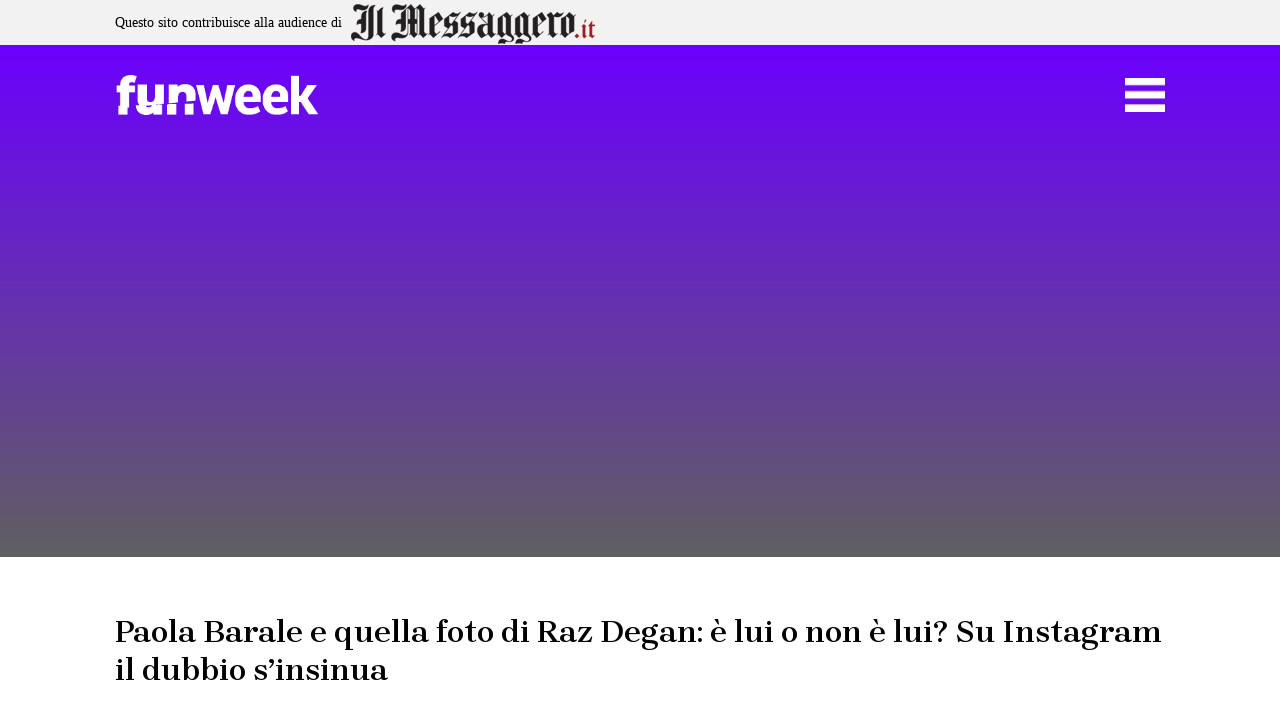

--- FILE ---
content_type: text/html; charset=UTF-8
request_url: https://www.funweek.it/fotoracconto/paola-barale-e-quella-foto-di-raz-degan-e-lui-o-non-e-lui-su-instagram-il-dubbio-sinsinua/
body_size: 17966
content:
<!doctype html>
<html lang="it-IT">

<head>
    <meta charset="UTF-8">
    <meta name="viewport" content="width=device-width, initial-scale=1">
    <link rel="profile" href="https://gmpg.org/xfn/11">

    <script>function loadAsync(e,t){var a,n=!1;a=document.createElement("script"),a.type="text/javascript",a.src=e,a.onreadystatechange=function(){n||this.readyState&&"complete"!=this.readyState||(n=!0,"function"==typeof t&&t())},a.onload=a.onreadystatechange,document.getElementsByTagName("head")[0].appendChild(a)}</script>
<meta name='robots' content='index, follow, max-image-preview:large, max-snippet:-1, max-video-preview:-1' />
	<style>img:is([sizes="auto" i], [sizes^="auto," i]) { contain-intrinsic-size: 3000px 1500px }</style>
	
	<!-- This site is optimized with the Yoast SEO Premium plugin v25.1 (Yoast SEO v25.1) - https://yoast.com/wordpress/plugins/seo/ -->
	<title>Paola Barale e quella foto di Raz Degan: è lui o non è lui? Su Instagram il dubbio s&#8217;insinua</title>
	<link rel="canonical" href="https://www.funweek.it/fotoracconto/paola-barale-e-quella-foto-di-raz-degan-e-lui-o-non-e-lui-su-instagram-il-dubbio-sinsinua/" />
	<meta property="og:locale" content="it_IT" />
	<meta property="og:type" content="article" />
	<meta property="og:title" content="Paola Barale e quella foto di Raz Degan: è lui o non è lui? Su Instagram il dubbio s&#8217;insinua" />
	<meta property="og:description" content="42390" />
	<meta property="og:url" content="https://www.funweek.it/fotoracconto/paola-barale-e-quella-foto-di-raz-degan-e-lui-o-non-e-lui-su-instagram-il-dubbio-sinsinua/" />
	<meta property="og:site_name" content="Funweek" />
	<meta property="article:publisher" content="https://www.facebook.com/funweekit/" />
	<meta name="twitter:card" content="summary_large_image" />
	<meta name="twitter:site" content="@FunweekMag" />
	<script type="application/ld+json" class="yoast-schema-graph">{"@context":"https://schema.org","@graph":[{"@type":"WebPage","@id":"https://www.funweek.it/fotoracconto/paola-barale-e-quella-foto-di-raz-degan-e-lui-o-non-e-lui-su-instagram-il-dubbio-sinsinua/","url":"https://www.funweek.it/fotoracconto/paola-barale-e-quella-foto-di-raz-degan-e-lui-o-non-e-lui-su-instagram-il-dubbio-sinsinua/","name":"Paola Barale e quella foto di Raz Degan: è lui o non è lui? Su Instagram il dubbio s'insinua - Funweek","isPartOf":{"@id":"https://www.funweek.it/#website"},"primaryImageOfPage":{"@id":"https://www.funweek.it/fotoracconto/paola-barale-e-quella-foto-di-raz-degan-e-lui-o-non-e-lui-su-instagram-il-dubbio-sinsinua/#primaryimage"},"image":{"@id":"https://www.funweek.it/fotoracconto/paola-barale-e-quella-foto-di-raz-degan-e-lui-o-non-e-lui-su-instagram-il-dubbio-sinsinua/#primaryimage"},"thumbnailUrl":"","datePublished":"2017-05-17T08:08:00+00:00","breadcrumb":{"@id":"https://www.funweek.it/fotoracconto/paola-barale-e-quella-foto-di-raz-degan-e-lui-o-non-e-lui-su-instagram-il-dubbio-sinsinua/#breadcrumb"},"inLanguage":"it-IT","potentialAction":[{"@type":"ReadAction","target":["https://www.funweek.it/fotoracconto/paola-barale-e-quella-foto-di-raz-degan-e-lui-o-non-e-lui-su-instagram-il-dubbio-sinsinua/"]}]},{"@type":"ImageObject","inLanguage":"it-IT","@id":"https://www.funweek.it/fotoracconto/paola-barale-e-quella-foto-di-raz-degan-e-lui-o-non-e-lui-su-instagram-il-dubbio-sinsinua/#primaryimage","url":"","contentUrl":""},{"@type":"BreadcrumbList","@id":"https://www.funweek.it/fotoracconto/paola-barale-e-quella-foto-di-raz-degan-e-lui-o-non-e-lui-su-instagram-il-dubbio-sinsinua/#breadcrumb","itemListElement":[{"@type":"ListItem","position":1,"name":"Home","item":"https://www.funweek.it/"},{"@type":"ListItem","position":2,"name":"Fotoracconto","item":"https://www.funweek.it/fotoracconto/"},{"@type":"ListItem","position":3,"name":"Paola Barale e quella foto di Raz Degan: è lui o non è lui? Su Instagram il dubbio s&#8217;insinua"}]},{"@type":"WebSite","@id":"https://www.funweek.it/#website","url":"https://www.funweek.it/","name":"Funweek","description":"Persone, Notizie, idee dal mondo, Funweek.it","publisher":{"@id":"https://www.funweek.it/#organization"},"potentialAction":[{"@type":"SearchAction","target":{"@type":"EntryPoint","urlTemplate":"https://www.funweek.it/?s={search_term_string}"},"query-input":{"@type":"PropertyValueSpecification","valueRequired":true,"valueName":"search_term_string"}}],"inLanguage":"it-IT"},{"@type":"Organization","@id":"https://www.funweek.it/#organization","name":"Funweek","url":"https://www.funweek.it/","logo":{"@type":"ImageObject","inLanguage":"it-IT","@id":"https://www.funweek.it/#/schema/logo/image/","url":"https://www.funweek.it/app/uploads/2019/10/logo-amp.png","contentUrl":"https://www.funweek.it/app/uploads/2019/10/logo-amp.png","width":255,"height":50,"caption":"Funweek"},"image":{"@id":"https://www.funweek.it/#/schema/logo/image/"},"sameAs":["https://www.facebook.com/funweekit/","https://x.com/FunweekMag","https://www.instagram.com/funweekit/"]}]}</script>
	<!-- / Yoast SEO Premium plugin. -->


<link rel="amphtml" href="https://www.funweek.it/fotoracconto/paola-barale-e-quella-foto-di-raz-degan-e-lui-o-non-e-lui-su-instagram-il-dubbio-sinsinua/amp/" /><meta name="generator" content="AMP for WP 1.1.5"/><link rel='dns-prefetch' href='//cdn.jsdelivr.net' />
<link rel='dns-prefetch' href='//cdnjs.cloudflare.com' />
<link rel='dns-prefetch' href='//ajax.googleapis.com' />
<link rel="alternate" type="application/rss+xml" title="Funweek &raquo; Feed" href="https://www.funweek.it/feed/" />
<link rel="alternate" type="application/rss+xml" title="Funweek &raquo; Feed dei commenti" href="https://www.funweek.it/comments/feed/" />
<link rel="alternate" type="text/calendar" title="Funweek &raquo; iCal Feed" href="https://www.funweek.it/eventi/?ical=1" />
<script>
var wpo_server_info_css = {"user_agent":""}
    var wpo_minc28919e3=document.createElement("link");wpo_minc28919e3.rel="stylesheet",wpo_minc28919e3.type="text/css",wpo_minc28919e3.media="async",wpo_minc28919e3.href="https://cdnjs.cloudflare.com/ajax/libs/animate.css/4.1.1/animate.min.css",wpo_minc28919e3.onload=function() {wpo_minc28919e3.media="all"},document.getElementsByTagName("head")[0].appendChild(wpo_minc28919e3);
</script>
<script>
var wpo_server_info_css = {"user_agent":""}
    var wpo_min3f411f68=document.createElement("link");wpo_min3f411f68.rel="stylesheet",wpo_min3f411f68.type="text/css",wpo_min3f411f68.media="async",wpo_min3f411f68.href="https://ajax.googleapis.com/ajax/libs/jqueryui/1.13.2/themes/smoothness/jquery-ui.css",wpo_min3f411f68.onload=function() {wpo_min3f411f68.media="all"},document.getElementsByTagName("head")[0].appendChild(wpo_min3f411f68);
</script>
<style class="optimize_css_2" type="text/css" media="all">.tribe-mini-calendar-block{max-width:767px}@media screen and (max-width:768px){.tribe-mini-calendar-block .tribe-common .tribe-common-l-container,.tribe-mini-calendar-block .tribe-common.tribe-events.tribe-events-widget.tribe-events-view--shortcode.tribe-events-widget-events-month{padding:0}}.tribe-mini-calendar-block .tribe-common.tribe-events.tribe-events-widget-shortcode.tribe-events-widget-shortcode-events-month .tribe-events-calendar-month__day-cell--mobile:focus{background-color:var(--tec-color-accent-primary)}.tribe-mini-calendar-block .tribe-events-calendar-month__day-cell--selected .tribe-events-calendar-month__day-date-daynum{color:#fff}</style>
<style id='classic-theme-styles-inline-css'>
/*! This file is auto-generated */
.wp-block-button__link{color:#fff;background-color:#32373c;border-radius:9999px;box-shadow:none;text-decoration:none;padding:calc(.667em + 2px) calc(1.333em + 2px);font-size:1.125em}.wp-block-file__button{background:#32373c;color:#fff;text-decoration:none}
</style>
<style class="optimize_css_2" type="text/css" media="all">.wp-block-eedee-block-gutenslider .slide-content .wp-block-embed,.wp-block-eedee-block-gutenslider .wp-block-eedee-gutenslider__content .wp-block-embed{align-self:normal!important}.wp-block-eedee-block-gutenslider .slide-content,.wp-block-eedee-block-gutenslider .wp-block-eedee-gutenslider__content{align-items:normal;justify-content:center}.wp-block-eedee-block-gutenslider.is-position-top-left .slide-content,.wp-block-eedee-block-gutenslider.is-position-top-left .wp-block-eedee-gutenslider__content{align-items:flex-start;justify-content:flex-start}.wp-block-eedee-block-gutenslider.is-position-top-center .slide-content,.wp-block-eedee-block-gutenslider.is-position-top-center .wp-block-eedee-gutenslider__content{align-items:center;justify-content:flex-start}.wp-block-eedee-block-gutenslider.is-position-top-right .slide-content,.wp-block-eedee-block-gutenslider.is-position-top-right .wp-block-eedee-gutenslider__content{align-items:flex-end;justify-content:flex-start}.wp-block-eedee-block-gutenslider.is-position-center-left .slide-content,.wp-block-eedee-block-gutenslider.is-position-center-left .wp-block-eedee-gutenslider__content{align-items:flex-start;justify-content:center}.wp-block-eedee-block-gutenslider.is-position-center-center .slide-content,.wp-block-eedee-block-gutenslider.is-position-center-center .wp-block-eedee-gutenslider__content{align-items:normal;justify-content:center}.wp-block-eedee-block-gutenslider.is-position-center-right .slide-content,.wp-block-eedee-block-gutenslider.is-position-center-right .wp-block-eedee-gutenslider__content{align-items:flex-end;justify-content:center}.wp-block-eedee-block-gutenslider.is-position-bottom-left .slide-content,.wp-block-eedee-block-gutenslider.is-position-bottom-left .wp-block-eedee-gutenslider__content{align-items:flex-start;justify-content:flex-end}.wp-block-eedee-block-gutenslider.is-position-bottom-center .slide-content,.wp-block-eedee-block-gutenslider.is-position-bottom-center .wp-block-eedee-gutenslider__content{align-items:center;justify-content:flex-end}.wp-block-eedee-block-gutenslider.is-position-bottom-right .slide-content,.wp-block-eedee-block-gutenslider.is-position-bottom-right .wp-block-eedee-gutenslider__content{align-items:flex-end;justify-content:flex-end}.wp-block-eedee-block-gutenslider .wp-block-eedee-block-gutenslide .slide-content{align-items:center;justify-content:center}.wp-block-eedee-block-gutenslider .wp-block-eedee-block-gutenslide.is-position-top-left .slide-content{align-items:flex-start;justify-content:flex-start}.wp-block-eedee-block-gutenslider .wp-block-eedee-block-gutenslide.is-position-top-center .slide-content{align-items:center;justify-content:flex-start}.wp-block-eedee-block-gutenslider .wp-block-eedee-block-gutenslide.is-position-top-right .slide-content{align-items:flex-end;justify-content:flex-start}.wp-block-eedee-block-gutenslider .wp-block-eedee-block-gutenslide.is-position-center-left .slide-content{align-items:flex-start;justify-content:center}.wp-block-eedee-block-gutenslider .wp-block-eedee-block-gutenslide.is-position-center-center .slide-content{align-items:center;justify-content:center}.wp-block-eedee-block-gutenslider .wp-block-eedee-block-gutenslide.is-position-center-right .slide-content{align-items:flex-end;justify-content:center}.wp-block-eedee-block-gutenslider .wp-block-eedee-block-gutenslide.is-position-bottom-left .slide-content{align-items:flex-start;justify-content:flex-end}.wp-block-eedee-block-gutenslider .wp-block-eedee-block-gutenslide.is-position-bottom-center .slide-content{align-items:center;justify-content:flex-end}.wp-block-eedee-block-gutenslider .wp-block-eedee-block-gutenslide.is-position-bottom-right .slide-content{align-items:flex-end;justify-content:flex-end}.wp-block-eedee-block-gutenslider.gs-frontend{position:relative}.wp-block-eedee-block-gutenslider.gs-frontend .eedee-swiper-outer{display:grid}.wp-block-eedee-block-gutenslider.gs-frontend.content-fixed .swiper,.wp-block-eedee-block-gutenslider.gs-frontend.content-fixed .wp-block-eedee-gutenslider__content{grid-area:1/1}.wp-block-eedee-block-gutenslider.gs-frontend.content-fixed .wp-block-eedee-gutenslider__content .swiper-slide{display:none}.wp-block-eedee-block-gutenslider.gs-frontend .swiper-slide .eedee-background-div img{height:100%;width:100%}.wp-block-eedee-block-gutenslider.gs-frontend .swiper-slide .bg-image .eedee-background-div__overlay,.wp-block-eedee-block-gutenslider.gs-frontend .swiper-slide.swiper-slide-duplicate.swiper-slide-visible .bg-image .eedee-background-div__overlay{bottom:0;left:0;position:absolute;right:0;top:0}.wp-block-eedee-block-gutenslider.gs-frontend .gutenslider-divider-bottom,.wp-block-eedee-block-gutenslider.gs-frontend .gutenslider-divider-top{opacity:0;position:absolute;transition:opacity .5s}.wp-block-eedee-block-gutenslider.gs-frontend .eedee-swiper-outer{margin:var(--gutenslider-margin-y) var(--gutenslider-margin-x);opacity:1;transition:opacity .5s}.wp-block-eedee-block-gutenslider.gs-frontend:not(.adaptive-height):not(.slides-auto) .eedee-background-div,.wp-block-eedee-block-gutenslider.gs-frontend:not(.adaptive-height):not(.slides-auto) .eedee-swiper-outer,.wp-block-eedee-block-gutenslider.gs-frontend:not(.adaptive-height):not(.slides-auto) .swiper,.wp-block-eedee-block-gutenslider.gs-frontend:not(.adaptive-height):not(.slides-auto) .swiper-wrapper{height:var(--gutenslider-min-height)}@media only screen and (max-width:600px){.wp-block-eedee-block-gutenslider.gs-frontend:not(.adaptive-height):not(.slides-auto),.wp-block-eedee-block-gutenslider.gs-frontend:not(.adaptive-height):not(.slides-auto) .eedee-background-div,.wp-block-eedee-block-gutenslider.gs-frontend:not(.adaptive-height):not(.slides-auto) .eedee-swiper-outer,.wp-block-eedee-block-gutenslider.gs-frontend:not(.adaptive-height):not(.slides-auto) .swiper,.wp-block-eedee-block-gutenslider.gs-frontend:not(.adaptive-height):not(.slides-auto) .swiper-wrapper{height:var(--gutenslider-min-height-sm)}}@media only screen and (min-width:601px)and (max-width:960px){.wp-block-eedee-block-gutenslider.gs-frontend:not(.adaptive-height):not(.slides-auto),.wp-block-eedee-block-gutenslider.gs-frontend:not(.adaptive-height):not(.slides-auto) .eedee-background-div,.wp-block-eedee-block-gutenslider.gs-frontend:not(.adaptive-height):not(.slides-auto) .eedee-swiper-outer,.wp-block-eedee-block-gutenslider.gs-frontend:not(.adaptive-height):not(.slides-auto) .swiper,.wp-block-eedee-block-gutenslider.gs-frontend:not(.adaptive-height):not(.slides-auto) .swiper-wrapper{height:var(--gutenslider-min-height-md)}}.wp-block-eedee-block-gutenslider.gs-frontend .swiper,.wp-block-eedee-block-gutenslider.gs-frontend .swiper-wrapper{overflow:hidden}.wp-block-eedee-block-gutenslider.gs-frontend.gs-finished-layout:not(.slides-auto){height:unset}.wp-block-eedee-block-gutenslider.gs-frontend.gs-finished-layout:not(.adaptive-height):not(.slides-auto) .eedee-background-div,.wp-block-eedee-block-gutenslider.gs-frontend.gs-finished-layout:not(.adaptive-height):not(.slides-auto) .eedee-swiper-outer,.wp-block-eedee-block-gutenslider.gs-frontend.gs-finished-layout:not(.adaptive-height):not(.slides-auto) .swiper,.wp-block-eedee-block-gutenslider.gs-frontend.gs-finished-layout:not(.adaptive-height):not(.slides-auto) .swiper-slide,.wp-block-eedee-block-gutenslider.gs-frontend.gs-finished-layout:not(.adaptive-height):not(.slides-auto) .swiper-wrapper{height:auto;min-height:var(--gutenslider-min-height)}@media only screen and (max-width:600px){.wp-block-eedee-block-gutenslider.gs-frontend.gs-finished-layout:not(.adaptive-height):not(.slides-auto) .eedee-background-div,.wp-block-eedee-block-gutenslider.gs-frontend.gs-finished-layout:not(.adaptive-height):not(.slides-auto) .eedee-swiper-outer,.wp-block-eedee-block-gutenslider.gs-frontend.gs-finished-layout:not(.adaptive-height):not(.slides-auto) .swiper,.wp-block-eedee-block-gutenslider.gs-frontend.gs-finished-layout:not(.adaptive-height):not(.slides-auto) .swiper-slide,.wp-block-eedee-block-gutenslider.gs-frontend.gs-finished-layout:not(.adaptive-height):not(.slides-auto) .swiper-wrapper{height:auto;min-height:var(--gutenslider-min-height-sm)}}@media only screen and (min-width:601px)and (max-width:960px){.wp-block-eedee-block-gutenslider.gs-frontend.gs-finished-layout:not(.adaptive-height):not(.slides-auto) .eedee-background-div,.wp-block-eedee-block-gutenslider.gs-frontend.gs-finished-layout:not(.adaptive-height):not(.slides-auto) .eedee-swiper-outer,.wp-block-eedee-block-gutenslider.gs-frontend.gs-finished-layout:not(.adaptive-height):not(.slides-auto) .swiper,.wp-block-eedee-block-gutenslider.gs-frontend.gs-finished-layout:not(.adaptive-height):not(.slides-auto) .swiper-slide,.wp-block-eedee-block-gutenslider.gs-frontend.gs-finished-layout:not(.adaptive-height):not(.slides-auto) .swiper-wrapper{height:auto;min-height:var(--gutenslider-min-height-md)}}.wp-block-eedee-block-gutenslider.gs-frontend.gs-finished-layout .eedee-swiper-outer,.wp-block-eedee-block-gutenslider.gs-frontend.gs-finished-layout .gutenslider-divider-bottom,.wp-block-eedee-block-gutenslider.gs-frontend.gs-finished-layout .gutenslider-divider-top{opacity:1}.wp-block-eedee-block-gutenslider.gs-frontend.gs-finished-layout .swiper-wrapper{overflow:initial}.wp-block-eedee-block-gutenslider.gs-frontend.gs-finished-layout.content-fixed .wp-block-eedee-gutenslider__content{opacity:1}.wp-block-eedee-block-gutenslider.gs-frontend .eedee-gutenslider-nav,.wp-block-eedee-block-gutenslider.gs-frontend .eedee-gutenslider-pagination{opacity:0;transition:opacity .5s}.wp-block-eedee-block-gutenslider.gs-frontend.gs-finished-controls .eedee-gutenslider-nav,.wp-block-eedee-block-gutenslider.gs-frontend.gs-finished-controls .eedee-gutenslider-pagination{opacity:1}</style>
<style id='ghostkit-typography-inline-css'>
 
</style>
<style id='global-styles-inline-css'>
:root{--wp--preset--aspect-ratio--square: 1;--wp--preset--aspect-ratio--4-3: 4/3;--wp--preset--aspect-ratio--3-4: 3/4;--wp--preset--aspect-ratio--3-2: 3/2;--wp--preset--aspect-ratio--2-3: 2/3;--wp--preset--aspect-ratio--16-9: 16/9;--wp--preset--aspect-ratio--9-16: 9/16;--wp--preset--color--black: #000000;--wp--preset--color--cyan-bluish-gray: #abb8c3;--wp--preset--color--white: #ffffff;--wp--preset--color--pale-pink: #f78da7;--wp--preset--color--vivid-red: #cf2e2e;--wp--preset--color--luminous-vivid-orange: #ff6900;--wp--preset--color--luminous-vivid-amber: #fcb900;--wp--preset--color--light-green-cyan: #7bdcb5;--wp--preset--color--vivid-green-cyan: #00d084;--wp--preset--color--pale-cyan-blue: #8ed1fc;--wp--preset--color--vivid-cyan-blue: #0693e3;--wp--preset--color--vivid-purple: #9b51e0;--wp--preset--gradient--vivid-cyan-blue-to-vivid-purple: linear-gradient(135deg,rgba(6,147,227,1) 0%,rgb(155,81,224) 100%);--wp--preset--gradient--light-green-cyan-to-vivid-green-cyan: linear-gradient(135deg,rgb(122,220,180) 0%,rgb(0,208,130) 100%);--wp--preset--gradient--luminous-vivid-amber-to-luminous-vivid-orange: linear-gradient(135deg,rgba(252,185,0,1) 0%,rgba(255,105,0,1) 100%);--wp--preset--gradient--luminous-vivid-orange-to-vivid-red: linear-gradient(135deg,rgba(255,105,0,1) 0%,rgb(207,46,46) 100%);--wp--preset--gradient--very-light-gray-to-cyan-bluish-gray: linear-gradient(135deg,rgb(238,238,238) 0%,rgb(169,184,195) 100%);--wp--preset--gradient--cool-to-warm-spectrum: linear-gradient(135deg,rgb(74,234,220) 0%,rgb(151,120,209) 20%,rgb(207,42,186) 40%,rgb(238,44,130) 60%,rgb(251,105,98) 80%,rgb(254,248,76) 100%);--wp--preset--gradient--blush-light-purple: linear-gradient(135deg,rgb(255,206,236) 0%,rgb(152,150,240) 100%);--wp--preset--gradient--blush-bordeaux: linear-gradient(135deg,rgb(254,205,165) 0%,rgb(254,45,45) 50%,rgb(107,0,62) 100%);--wp--preset--gradient--luminous-dusk: linear-gradient(135deg,rgb(255,203,112) 0%,rgb(199,81,192) 50%,rgb(65,88,208) 100%);--wp--preset--gradient--pale-ocean: linear-gradient(135deg,rgb(255,245,203) 0%,rgb(182,227,212) 50%,rgb(51,167,181) 100%);--wp--preset--gradient--electric-grass: linear-gradient(135deg,rgb(202,248,128) 0%,rgb(113,206,126) 100%);--wp--preset--gradient--midnight: linear-gradient(135deg,rgb(2,3,129) 0%,rgb(40,116,252) 100%);--wp--preset--font-size--small: 13px;--wp--preset--font-size--medium: 20px;--wp--preset--font-size--large: 36px;--wp--preset--font-size--x-large: 42px;--wp--preset--spacing--20: 0.44rem;--wp--preset--spacing--30: 0.67rem;--wp--preset--spacing--40: 1rem;--wp--preset--spacing--50: 1.5rem;--wp--preset--spacing--60: 2.25rem;--wp--preset--spacing--70: 3.38rem;--wp--preset--spacing--80: 5.06rem;--wp--preset--shadow--natural: 6px 6px 9px rgba(0, 0, 0, 0.2);--wp--preset--shadow--deep: 12px 12px 50px rgba(0, 0, 0, 0.4);--wp--preset--shadow--sharp: 6px 6px 0px rgba(0, 0, 0, 0.2);--wp--preset--shadow--outlined: 6px 6px 0px -3px rgba(255, 255, 255, 1), 6px 6px rgba(0, 0, 0, 1);--wp--preset--shadow--crisp: 6px 6px 0px rgba(0, 0, 0, 1);}:where(.is-layout-flex){gap: 0.5em;}:where(.is-layout-grid){gap: 0.5em;}body .is-layout-flex{display: flex;}.is-layout-flex{flex-wrap: wrap;align-items: center;}.is-layout-flex > :is(*, div){margin: 0;}body .is-layout-grid{display: grid;}.is-layout-grid > :is(*, div){margin: 0;}:where(.wp-block-columns.is-layout-flex){gap: 2em;}:where(.wp-block-columns.is-layout-grid){gap: 2em;}:where(.wp-block-post-template.is-layout-flex){gap: 1.25em;}:where(.wp-block-post-template.is-layout-grid){gap: 1.25em;}.has-black-color{color: var(--wp--preset--color--black) !important;}.has-cyan-bluish-gray-color{color: var(--wp--preset--color--cyan-bluish-gray) !important;}.has-white-color{color: var(--wp--preset--color--white) !important;}.has-pale-pink-color{color: var(--wp--preset--color--pale-pink) !important;}.has-vivid-red-color{color: var(--wp--preset--color--vivid-red) !important;}.has-luminous-vivid-orange-color{color: var(--wp--preset--color--luminous-vivid-orange) !important;}.has-luminous-vivid-amber-color{color: var(--wp--preset--color--luminous-vivid-amber) !important;}.has-light-green-cyan-color{color: var(--wp--preset--color--light-green-cyan) !important;}.has-vivid-green-cyan-color{color: var(--wp--preset--color--vivid-green-cyan) !important;}.has-pale-cyan-blue-color{color: var(--wp--preset--color--pale-cyan-blue) !important;}.has-vivid-cyan-blue-color{color: var(--wp--preset--color--vivid-cyan-blue) !important;}.has-vivid-purple-color{color: var(--wp--preset--color--vivid-purple) !important;}.has-black-background-color{background-color: var(--wp--preset--color--black) !important;}.has-cyan-bluish-gray-background-color{background-color: var(--wp--preset--color--cyan-bluish-gray) !important;}.has-white-background-color{background-color: var(--wp--preset--color--white) !important;}.has-pale-pink-background-color{background-color: var(--wp--preset--color--pale-pink) !important;}.has-vivid-red-background-color{background-color: var(--wp--preset--color--vivid-red) !important;}.has-luminous-vivid-orange-background-color{background-color: var(--wp--preset--color--luminous-vivid-orange) !important;}.has-luminous-vivid-amber-background-color{background-color: var(--wp--preset--color--luminous-vivid-amber) !important;}.has-light-green-cyan-background-color{background-color: var(--wp--preset--color--light-green-cyan) !important;}.has-vivid-green-cyan-background-color{background-color: var(--wp--preset--color--vivid-green-cyan) !important;}.has-pale-cyan-blue-background-color{background-color: var(--wp--preset--color--pale-cyan-blue) !important;}.has-vivid-cyan-blue-background-color{background-color: var(--wp--preset--color--vivid-cyan-blue) !important;}.has-vivid-purple-background-color{background-color: var(--wp--preset--color--vivid-purple) !important;}.has-black-border-color{border-color: var(--wp--preset--color--black) !important;}.has-cyan-bluish-gray-border-color{border-color: var(--wp--preset--color--cyan-bluish-gray) !important;}.has-white-border-color{border-color: var(--wp--preset--color--white) !important;}.has-pale-pink-border-color{border-color: var(--wp--preset--color--pale-pink) !important;}.has-vivid-red-border-color{border-color: var(--wp--preset--color--vivid-red) !important;}.has-luminous-vivid-orange-border-color{border-color: var(--wp--preset--color--luminous-vivid-orange) !important;}.has-luminous-vivid-amber-border-color{border-color: var(--wp--preset--color--luminous-vivid-amber) !important;}.has-light-green-cyan-border-color{border-color: var(--wp--preset--color--light-green-cyan) !important;}.has-vivid-green-cyan-border-color{border-color: var(--wp--preset--color--vivid-green-cyan) !important;}.has-pale-cyan-blue-border-color{border-color: var(--wp--preset--color--pale-cyan-blue) !important;}.has-vivid-cyan-blue-border-color{border-color: var(--wp--preset--color--vivid-cyan-blue) !important;}.has-vivid-purple-border-color{border-color: var(--wp--preset--color--vivid-purple) !important;}.has-vivid-cyan-blue-to-vivid-purple-gradient-background{background: var(--wp--preset--gradient--vivid-cyan-blue-to-vivid-purple) !important;}.has-light-green-cyan-to-vivid-green-cyan-gradient-background{background: var(--wp--preset--gradient--light-green-cyan-to-vivid-green-cyan) !important;}.has-luminous-vivid-amber-to-luminous-vivid-orange-gradient-background{background: var(--wp--preset--gradient--luminous-vivid-amber-to-luminous-vivid-orange) !important;}.has-luminous-vivid-orange-to-vivid-red-gradient-background{background: var(--wp--preset--gradient--luminous-vivid-orange-to-vivid-red) !important;}.has-very-light-gray-to-cyan-bluish-gray-gradient-background{background: var(--wp--preset--gradient--very-light-gray-to-cyan-bluish-gray) !important;}.has-cool-to-warm-spectrum-gradient-background{background: var(--wp--preset--gradient--cool-to-warm-spectrum) !important;}.has-blush-light-purple-gradient-background{background: var(--wp--preset--gradient--blush-light-purple) !important;}.has-blush-bordeaux-gradient-background{background: var(--wp--preset--gradient--blush-bordeaux) !important;}.has-luminous-dusk-gradient-background{background: var(--wp--preset--gradient--luminous-dusk) !important;}.has-pale-ocean-gradient-background{background: var(--wp--preset--gradient--pale-ocean) !important;}.has-electric-grass-gradient-background{background: var(--wp--preset--gradient--electric-grass) !important;}.has-midnight-gradient-background{background: var(--wp--preset--gradient--midnight) !important;}.has-small-font-size{font-size: var(--wp--preset--font-size--small) !important;}.has-medium-font-size{font-size: var(--wp--preset--font-size--medium) !important;}.has-large-font-size{font-size: var(--wp--preset--font-size--large) !important;}.has-x-large-font-size{font-size: var(--wp--preset--font-size--x-large) !important;}
:where(.wp-block-post-template.is-layout-flex){gap: 1.25em;}:where(.wp-block-post-template.is-layout-grid){gap: 1.25em;}
:where(.wp-block-columns.is-layout-flex){gap: 2em;}:where(.wp-block-columns.is-layout-grid){gap: 2em;}
:root :where(.wp-block-pullquote){font-size: 1.5em;line-height: 1.6;}
</style>
<style class="optimize_css_2" type="text/css" media="all">.xaos-related-div,.xaos-category-div{background-color:#fff;text-align:left}.xaos-related-title,.xaos-category-title{border-bottom:1px solid #d01717;font-weight:300;font-size:26px;padding:10px 16px}.xaos-related-posts{width:100%;background-color:#FFF}.c-article__widget--related--list,.c-article__widget--category--list{margin-bottom:15px}@media (max-width:425px){.c-article__widget--related--list,.c-article__widget--category--list{width:100%}}.c-article__widget--related--list .c-article__text,.c-article__widget--category--list .c-article__text{float:left;width:calc(100% - 150px)}@media (min-width:1024px){.c-article__widget--related--list .c-article__text,.c-article__widget--category--list .c-article__text{width:50%}}.c-article__widget--related--list .c-article__title,.c-article__widget--category--list .c-article__title{font-size:16px;margin:15px 10px;margin-bottom:10px;padding:0}@media (min-width:1366px){.c-article__widget--related--list .c-article__title,.c-article__widget--category--list .c-article__title{margin:0 10px}}.c-article__widget--related--list .c-article__title a,.c-article__widget--category--list .c-article__title a{font-weight:300;color:#4d505b}.c-article__widget--related--list .c-article__imagecontainer,.c-article__widget--category--list .c-article__imagecontainer{background-size:cover;background-position:center;width:150px;height:80px;float:left}@media (min-width:1024px){.c-article__widget--related--list .c-article__imagecontainer,.c-article__widget--category--list .c-article__imagecontainer{width:50%}}.c-article__widget--related--box,.c-article__widget--category--box{margin-bottom:20px}@media (max-width:425px){.c-article__widget--related--box,.c-article__widget--category--box{width:100%}}@media (min-width:425px){.c-article__widget--related--box,.c-article__widget--category--box{width:100%}}@media (min-width:768px){.c-article__widget--related--box,.c-article__widget--category--box{width:48%;margin-right:4%;float:left}.c-article__widget--related--box:nth-of-type(2n+2),.c-article__widget--category--box:nth-of-type(2n+2){margin-right:0}}.c-article__widget--related--box .c-article__text,.c-article__widget--category--box .c-article__text{width:100%}.c-article__widget--related--box .c-article__title,.c-article__widget--category--box .c-article__title{font-size:19px;margin:15px 10px;margin-bottom:10px;padding:0;line-height:24px}.c-article__widget--related--box .c-article__title a,.c-article__widget--category--box .c-article__title a{font-weight:300;color:#4d505b}.c-article__widget--related--box .c-article__imagecontainer,.c-article__widget--category--box .c-article__imagecontainer{background-size:cover;background-position:center;width:100%;height:160px}</style>
<style class="optimize_css_2" type="text/css" media="all">body .extendedwopts-show{display:none}body .widgetopts-hide_title .widget-title{display:none}body .extendedwopts-md-right{text-align:right}body .extendedwopts-md-left{text-align:left}body .extendedwopts-md-center{text-align:center}body .extendedwopts-md-justify{text-align:justify}@media screen and (min-width:1181px){body .extendedwopts-hide.extendedwopts-desktop{display:none!important}body .extendedwopts-show.extendedwopts-desktop{display:block}body .widget.clearfix-desktop{clear:both}}@media screen and (max-width:1024px) and (orientation:Portrait){body .extendedwopts-hide.extendedwopts-tablet{display:none!important}body .extendedwopts-show.extendedwopts-tablet{display:block}body .widget.clearfix-desktop{clear:none}body .widget.clearfix-tablet{clear:both}}@media screen and (max-width:1180px) and (orientation:landscape){body .extendedwopts-hide.extendedwopts-tablet{display:none!important}body .extendedwopts-show.extendedwopts-tablet{display:block}body .widget.clearfix-desktop{clear:none}body .widget.clearfix-tablet{clear:both}}@media screen and (max-width:767px) and (orientation:Portrait){body .extendedwopts-hide.extendedwopts-tablet:not(.extendedwopts-mobile){display:block!important}body .extendedwopts-show.extendedwopts-tablet:not(.extendedwopts-mobile){display:none!important}body .extendedwopts-hide.extendedwopts-mobile{display:none!important}body .extendedwopts-show.extendedwopts-mobile{display:block}body .widget.clearfix-desktop,body .widget.clearfix-tablet{clear:none}body .widget.clearfix-mobile{clear:both}}@media screen and (max-width:991px) and (orientation:landscape){body .extendedwopts-hide.extendedwopts-tablet:not(.extendedwopts-mobile){display:block!important}body .extendedwopts-show.extendedwopts-tablet:not(.extendedwopts-mobile){display:none!important}body .extendedwopts-hide.extendedwopts-mobile{display:none!important}body .extendedwopts-show.extendedwopts-mobile{display:block}body .widget.clearfix-desktop,body .widget.clearfix-tablet{clear:none}body .widget.clearfix-mobile{clear:both}}.panel-cell-style:after{content:"";display:block;clear:both;position:relative}</style>
<style class="optimize_css_2" type="text/css" media="all"></style>
<style class="optimize_css_2" type="text/css" media="all"></style>
<style class="optimize_css_2" type="text/css" media="all"></style>
<link rel='stylesheet' id='owl-carousel-css' href='https://www.funweek.it/app/themes/wp-xtheme-2023/js/owl-carousel/assets/owl.carousel.min.css' media='all' />
<link rel='stylesheet' id='owl-carousel-theme-css' href='https://www.funweek.it/app/themes/wp-xtheme-2023/js/owl-carousel/assets/owl.theme.default.min.css' media='all' />
<style class="optimize_css_2" type="text/css" media="all">/*!
 * jQuery UI CSS Framework 1.13.2
 * http://jqueryui.com
 *
 * Copyright jQuery Foundation and other contributors
 * Released under the MIT license.
 * http://jquery.org/license
 *
 * http://api.jqueryui.com/category/theming/
 *
 * To view and modify this theme, visit http://jqueryui.com/themeroller/?ffDefault=Arial%2CHelvetica%2Csans-serif&fsDefault=1em&fwDefault=normal&cornerRadius=3px&bgColorHeader=e9e9e9&bgTextureHeader=flat&borderColorHeader=dddddd&fcHeader=333333&iconColorHeader=444444&bgColorContent=ffffff&bgTextureContent=flat&borderColorContent=dddddd&fcContent=333333&iconColorContent=444444&bgColorDefault=f6f6f6&bgTextureDefault=flat&borderColorDefault=c5c5c5&fcDefault=454545&iconColorDefault=777777&bgColorHover=ededed&bgTextureHover=flat&borderColorHover=cccccc&fcHover=2b2b2b&iconColorHover=555555&bgColorActive=007fff&bgTextureActive=flat&borderColorActive=003eff&fcActive=ffffff&iconColorActive=ffffff&bgColorHighlight=fffa90&bgTextureHighlight=flat&borderColorHighlight=dad55e&fcHighlight=777620&iconColorHighlight=777620&bgColorError=fddfdf&bgTextureError=flat&borderColorError=f1a899&fcError=5f3f3f&iconColorError=cc0000&bgColorOverlay=aaaaaa&bgTextureOverlay=flat&bgImgOpacityOverlay=0&opacityOverlay=30&bgColorShadow=666666&bgTextureShadow=flat&bgImgOpacityShadow=0&opacityShadow=30&thicknessShadow=5px&offsetTopShadow=0px&offsetLeftShadow=0px&cornerRadiusShadow=8px
 */
 .ui-widget{font-family:Arial,Helvetica,sans-serif;font-size:1em}.ui-widget .ui-widget{font-size:1em}.ui-widget input,.ui-widget select,.ui-widget textarea,.ui-widget button{font-family:Arial,Helvetica,sans-serif;font-size:1em}.ui-widget.ui-widget-content{border:1px solid #c5c5c5}.ui-widget-content{border:1px solid #ddd;background:#fff;color:#333}.ui-widget-content a{color:#333}.ui-widget-header{border:1px solid #ddd;background:#e9e9e9;color:#333;font-weight:700}.ui-widget-header a{color:#333}.ui-state-default,.ui-widget-content .ui-state-default,.ui-widget-header .ui-state-default,.ui-button,html .ui-button.ui-state-disabled:hover,html .ui-button.ui-state-disabled:active{border:1px solid #c5c5c5;background:#f6f6f6;font-weight:400;color:#454545}.ui-state-default a,.ui-state-default a:link,.ui-state-default a:visited,a.ui-button,a:link.ui-button,a:visited.ui-button,.ui-button{color:#454545;text-decoration:none}.ui-state-hover,.ui-widget-content .ui-state-hover,.ui-widget-header .ui-state-hover,.ui-state-focus,.ui-widget-content .ui-state-focus,.ui-widget-header .ui-state-focus,.ui-button:hover,.ui-button:focus{border:1px solid #ccc;background:#ededed;font-weight:400;color:#2b2b2b}.ui-state-hover a,.ui-state-hover a:hover,.ui-state-hover a:link,.ui-state-hover a:visited,.ui-state-focus a,.ui-state-focus a:hover,.ui-state-focus a:link,.ui-state-focus a:visited,a.ui-button:hover,a.ui-button:focus{color:#2b2b2b;text-decoration:none}.ui-visual-focus{box-shadow:0 0 3px 1px #5e9ed6}.ui-state-active,.ui-widget-content .ui-state-active,.ui-widget-header .ui-state-active,a.ui-button:active,.ui-button:active,.ui-button.ui-state-active:hover{border:1px solid #003eff;background:#007fff;font-weight:400;color:#fff}.ui-icon-background,.ui-state-active .ui-icon-background{border:#003eff;background-color:#fff}.ui-state-active a,.ui-state-active a:link,.ui-state-active a:visited{color:#fff;text-decoration:none}.ui-state-highlight,.ui-widget-content .ui-state-highlight,.ui-widget-header .ui-state-highlight{border:1px solid #dad55e;background:#fffa90;color:#777620}.ui-state-checked{border:1px solid #dad55e;background:#fffa90}.ui-state-highlight a,.ui-widget-content .ui-state-highlight a,.ui-widget-header .ui-state-highlight a{color:#777620}.ui-state-error,.ui-widget-content .ui-state-error,.ui-widget-header .ui-state-error{border:1px solid #f1a899;background:#fddfdf;color:#5f3f3f}.ui-state-error a,.ui-widget-content .ui-state-error a,.ui-widget-header .ui-state-error a{color:#5f3f3f}.ui-state-error-text,.ui-widget-content .ui-state-error-text,.ui-widget-header .ui-state-error-text{color:#5f3f3f}.ui-priority-primary,.ui-widget-content .ui-priority-primary,.ui-widget-header .ui-priority-primary{font-weight:700}.ui-priority-secondary,.ui-widget-content .ui-priority-secondary,.ui-widget-header .ui-priority-secondary{opacity:.7;-ms-filter:"alpha(opacity=70)";font-weight:400}.ui-state-disabled,.ui-widget-content .ui-state-disabled,.ui-widget-header .ui-state-disabled{opacity:.35;-ms-filter:"alpha(opacity=35)";background-image:none}.ui-state-disabled .ui-icon{-ms-filter:"alpha(opacity=35)"}.ui-icon{width:16px;height:16px}.ui-icon,.ui-widget-content .ui-icon{background-image:url(https://www.funweek.it/app/themes/wp-xtheme-2023/css/jqueryui-themes/base/images/ui-icons_444444_256x240.png)}.ui-widget-header .ui-icon{background-image:url(https://www.funweek.it/app/themes/wp-xtheme-2023/css/jqueryui-themes/base/images/ui-icons_444444_256x240.png)}.ui-state-hover .ui-icon,.ui-state-focus .ui-icon,.ui-button:hover .ui-icon,.ui-button:focus .ui-icon{background-image:url(https://www.funweek.it/app/themes/wp-xtheme-2023/css/jqueryui-themes/base/images/ui-icons_555555_256x240.png)}.ui-state-active .ui-icon,.ui-button:active .ui-icon{background-image:url(https://www.funweek.it/app/themes/wp-xtheme-2023/css/jqueryui-themes/base/images/ui-icons_ffffff_256x240.png)}.ui-state-highlight .ui-icon,.ui-button .ui-state-highlight.ui-icon{background-image:url(https://www.funweek.it/app/themes/wp-xtheme-2023/css/jqueryui-themes/base/images/ui-icons_777620_256x240.png)}.ui-state-error .ui-icon,.ui-state-error-text .ui-icon{background-image:url(https://www.funweek.it/app/themes/wp-xtheme-2023/css/jqueryui-themes/base/images/ui-icons_cc0000_256x240.png)}.ui-button .ui-icon{background-image:url(https://www.funweek.it/app/themes/wp-xtheme-2023/css/jqueryui-themes/base/images/ui-icons_777777_256x240.png)}.ui-icon-blank.ui-icon-blank.ui-icon-blank{background-image:none}.ui-icon-caret-1-n{background-position:0 0}.ui-icon-caret-1-ne{background-position:-16px 0}.ui-icon-caret-1-e{background-position:-32px 0}.ui-icon-caret-1-se{background-position:-48px 0}.ui-icon-caret-1-s{background-position:-65px 0}.ui-icon-caret-1-sw{background-position:-80px 0}.ui-icon-caret-1-w{background-position:-96px 0}.ui-icon-caret-1-nw{background-position:-112px 0}.ui-icon-caret-2-n-s{background-position:-128px 0}.ui-icon-caret-2-e-w{background-position:-144px 0}.ui-icon-triangle-1-n{background-position:0 -16px}.ui-icon-triangle-1-ne{background-position:-16px -16px}.ui-icon-triangle-1-e{background-position:-32px -16px}.ui-icon-triangle-1-se{background-position:-48px -16px}.ui-icon-triangle-1-s{background-position:-65px -16px}.ui-icon-triangle-1-sw{background-position:-80px -16px}.ui-icon-triangle-1-w{background-position:-96px -16px}.ui-icon-triangle-1-nw{background-position:-112px -16px}.ui-icon-triangle-2-n-s{background-position:-128px -16px}.ui-icon-triangle-2-e-w{background-position:-144px -16px}.ui-icon-arrow-1-n{background-position:0 -32px}.ui-icon-arrow-1-ne{background-position:-16px -32px}.ui-icon-arrow-1-e{background-position:-32px -32px}.ui-icon-arrow-1-se{background-position:-48px -32px}.ui-icon-arrow-1-s{background-position:-65px -32px}.ui-icon-arrow-1-sw{background-position:-80px -32px}.ui-icon-arrow-1-w{background-position:-96px -32px}.ui-icon-arrow-1-nw{background-position:-112px -32px}.ui-icon-arrow-2-n-s{background-position:-128px -32px}.ui-icon-arrow-2-ne-sw{background-position:-144px -32px}.ui-icon-arrow-2-e-w{background-position:-160px -32px}.ui-icon-arrow-2-se-nw{background-position:-176px -32px}.ui-icon-arrowstop-1-n{background-position:-192px -32px}.ui-icon-arrowstop-1-e{background-position:-208px -32px}.ui-icon-arrowstop-1-s{background-position:-224px -32px}.ui-icon-arrowstop-1-w{background-position:-240px -32px}.ui-icon-arrowthick-1-n{background-position:1px -48px}.ui-icon-arrowthick-1-ne{background-position:-16px -48px}.ui-icon-arrowthick-1-e{background-position:-32px -48px}.ui-icon-arrowthick-1-se{background-position:-48px -48px}.ui-icon-arrowthick-1-s{background-position:-64px -48px}.ui-icon-arrowthick-1-sw{background-position:-80px -48px}.ui-icon-arrowthick-1-w{background-position:-96px -48px}.ui-icon-arrowthick-1-nw{background-position:-112px -48px}.ui-icon-arrowthick-2-n-s{background-position:-128px -48px}.ui-icon-arrowthick-2-ne-sw{background-position:-144px -48px}.ui-icon-arrowthick-2-e-w{background-position:-160px -48px}.ui-icon-arrowthick-2-se-nw{background-position:-176px -48px}.ui-icon-arrowthickstop-1-n{background-position:-192px -48px}.ui-icon-arrowthickstop-1-e{background-position:-208px -48px}.ui-icon-arrowthickstop-1-s{background-position:-224px -48px}.ui-icon-arrowthickstop-1-w{background-position:-240px -48px}.ui-icon-arrowreturnthick-1-w{background-position:0 -64px}.ui-icon-arrowreturnthick-1-n{background-position:-16px -64px}.ui-icon-arrowreturnthick-1-e{background-position:-32px -64px}.ui-icon-arrowreturnthick-1-s{background-position:-48px -64px}.ui-icon-arrowreturn-1-w{background-position:-64px -64px}.ui-icon-arrowreturn-1-n{background-position:-80px -64px}.ui-icon-arrowreturn-1-e{background-position:-96px -64px}.ui-icon-arrowreturn-1-s{background-position:-112px -64px}.ui-icon-arrowrefresh-1-w{background-position:-128px -64px}.ui-icon-arrowrefresh-1-n{background-position:-144px -64px}.ui-icon-arrowrefresh-1-e{background-position:-160px -64px}.ui-icon-arrowrefresh-1-s{background-position:-176px -64px}.ui-icon-arrow-4{background-position:0 -80px}.ui-icon-arrow-4-diag{background-position:-16px -80px}.ui-icon-extlink{background-position:-32px -80px}.ui-icon-newwin{background-position:-48px -80px}.ui-icon-refresh{background-position:-64px -80px}.ui-icon-shuffle{background-position:-80px -80px}.ui-icon-transfer-e-w{background-position:-96px -80px}.ui-icon-transferthick-e-w{background-position:-112px -80px}.ui-icon-folder-collapsed{background-position:0 -96px}.ui-icon-folder-open{background-position:-16px -96px}.ui-icon-document{background-position:-32px -96px}.ui-icon-document-b{background-position:-48px -96px}.ui-icon-note{background-position:-64px -96px}.ui-icon-mail-closed{background-position:-80px -96px}.ui-icon-mail-open{background-position:-96px -96px}.ui-icon-suitcase{background-position:-112px -96px}.ui-icon-comment{background-position:-128px -96px}.ui-icon-person{background-position:-144px -96px}.ui-icon-print{background-position:-160px -96px}.ui-icon-trash{background-position:-176px -96px}.ui-icon-locked{background-position:-192px -96px}.ui-icon-unlocked{background-position:-208px -96px}.ui-icon-bookmark{background-position:-224px -96px}.ui-icon-tag{background-position:-240px -96px}.ui-icon-home{background-position:0 -112px}.ui-icon-flag{background-position:-16px -112px}.ui-icon-calendar{background-position:-32px -112px}.ui-icon-cart{background-position:-48px -112px}.ui-icon-pencil{background-position:-64px -112px}.ui-icon-clock{background-position:-80px -112px}.ui-icon-disk{background-position:-96px -112px}.ui-icon-calculator{background-position:-112px -112px}.ui-icon-zoomin{background-position:-128px -112px}.ui-icon-zoomout{background-position:-144px -112px}.ui-icon-search{background-position:-160px -112px}.ui-icon-wrench{background-position:-176px -112px}.ui-icon-gear{background-position:-192px -112px}.ui-icon-heart{background-position:-208px -112px}.ui-icon-star{background-position:-224px -112px}.ui-icon-link{background-position:-240px -112px}.ui-icon-cancel{background-position:0 -128px}.ui-icon-plus{background-position:-16px -128px}.ui-icon-plusthick{background-position:-32px -128px}.ui-icon-minus{background-position:-48px -128px}.ui-icon-minusthick{background-position:-64px -128px}.ui-icon-close{background-position:-80px -128px}.ui-icon-closethick{background-position:-96px -128px}.ui-icon-key{background-position:-112px -128px}.ui-icon-lightbulb{background-position:-128px -128px}.ui-icon-scissors{background-position:-144px -128px}.ui-icon-clipboard{background-position:-160px -128px}.ui-icon-copy{background-position:-176px -128px}.ui-icon-contact{background-position:-192px -128px}.ui-icon-image{background-position:-208px -128px}.ui-icon-video{background-position:-224px -128px}.ui-icon-script{background-position:-240px -128px}.ui-icon-alert{background-position:0 -144px}.ui-icon-info{background-position:-16px -144px}.ui-icon-notice{background-position:-32px -144px}.ui-icon-help{background-position:-48px -144px}.ui-icon-check{background-position:-64px -144px}.ui-icon-bullet{background-position:-80px -144px}.ui-icon-radio-on{background-position:-96px -144px}.ui-icon-radio-off{background-position:-112px -144px}.ui-icon-pin-w{background-position:-128px -144px}.ui-icon-pin-s{background-position:-144px -144px}.ui-icon-play{background-position:0 -160px}.ui-icon-pause{background-position:-16px -160px}.ui-icon-seek-next{background-position:-32px -160px}.ui-icon-seek-prev{background-position:-48px -160px}.ui-icon-seek-end{background-position:-64px -160px}.ui-icon-seek-start{background-position:-80px -160px}.ui-icon-seek-first{background-position:-80px -160px}.ui-icon-stop{background-position:-96px -160px}.ui-icon-eject{background-position:-112px -160px}.ui-icon-volume-off{background-position:-128px -160px}.ui-icon-volume-on{background-position:-144px -160px}.ui-icon-power{background-position:0 -176px}.ui-icon-signal-diag{background-position:-16px -176px}.ui-icon-signal{background-position:-32px -176px}.ui-icon-battery-0{background-position:-48px -176px}.ui-icon-battery-1{background-position:-64px -176px}.ui-icon-battery-2{background-position:-80px -176px}.ui-icon-battery-3{background-position:-96px -176px}.ui-icon-circle-plus{background-position:0 -192px}.ui-icon-circle-minus{background-position:-16px -192px}.ui-icon-circle-close{background-position:-32px -192px}.ui-icon-circle-triangle-e{background-position:-48px -192px}.ui-icon-circle-triangle-s{background-position:-64px -192px}.ui-icon-circle-triangle-w{background-position:-80px -192px}.ui-icon-circle-triangle-n{background-position:-96px -192px}.ui-icon-circle-arrow-e{background-position:-112px -192px}.ui-icon-circle-arrow-s{background-position:-128px -192px}.ui-icon-circle-arrow-w{background-position:-144px -192px}.ui-icon-circle-arrow-n{background-position:-160px -192px}.ui-icon-circle-zoomin{background-position:-176px -192px}.ui-icon-circle-zoomout{background-position:-192px -192px}.ui-icon-circle-check{background-position:-208px -192px}.ui-icon-circlesmall-plus{background-position:0 -208px}.ui-icon-circlesmall-minus{background-position:-16px -208px}.ui-icon-circlesmall-close{background-position:-32px -208px}.ui-icon-squaresmall-plus{background-position:-48px -208px}.ui-icon-squaresmall-minus{background-position:-64px -208px}.ui-icon-squaresmall-close{background-position:-80px -208px}.ui-icon-grip-dotted-vertical{background-position:0 -224px}.ui-icon-grip-dotted-horizontal{background-position:-16px -224px}.ui-icon-grip-solid-vertical{background-position:-32px -224px}.ui-icon-grip-solid-horizontal{background-position:-48px -224px}.ui-icon-gripsmall-diagonal-se{background-position:-64px -224px}.ui-icon-grip-diagonal-se{background-position:-80px -224px}.ui-corner-all,.ui-corner-top,.ui-corner-left,.ui-corner-tl{border-top-left-radius:3px}.ui-corner-all,.ui-corner-top,.ui-corner-right,.ui-corner-tr{border-top-right-radius:3px}.ui-corner-all,.ui-corner-bottom,.ui-corner-left,.ui-corner-bl{border-bottom-left-radius:3px}.ui-corner-all,.ui-corner-bottom,.ui-corner-right,.ui-corner-br{border-bottom-right-radius:3px}.ui-widget-overlay{background:#aaa;opacity:.3;-ms-filter:Alpha(Opacity=30)}.ui-widget-shadow{-webkit-box-shadow:0 0 5px #666;box-shadow:0 0 5px #666}</style>
<link rel='stylesheet' id='xaos-photogallery-css-styles-css' href='https://www.funweek.it/app/mu-plugins/xaos-photogallery/assets/css/photogallery-frontend-style.min.css' media='all' />
<style class="optimize_css_2" type="text/css" media="all">.outer-container{position:relative}.BrightcoveExperience,#playerBC{position:absolute;top:0;left:0;width:100%;height:100%}.containing-block{position:relative;width:100%;height:0;padding-bottom:60%}.containing-block .container_loading_icon{display:none;height:100%;width:100%;background-color:#fff;top:0;left:0;opacity:1;position:absolute;z-index:100}.containing-block .container_loading_icon img{margin-top:-16px;margin-left:-16px;position:absolute;top:50%;left:50%}.gallery_thumbnails_element_selected{border:4px solid #2ea3f2}.containing-block .arrow_left{left:0;margin-left:5px}.containing-block .arrow_right{right:0;margin-right:5px}.containing-block .arrow_left,.containing-block .arrow_right{margin-top:-77px;cursor:pointer;position:absolute;top:50%;z-index:1000}.post_videogallery_block{margin:20px 0 0 0}.gallery_thumbnails{visibility:hidden;margin:10px 0}#ico_video_arrow_left,#ico_video_arrow_right{filter:alpha(opacity=0);-moz-opacity:0;opacity:0}.gallery_arrow{width:27px;height:27px;float:left}.gallery_arrow img{position:relative;top:0;margin:40px 2px}.gallery_thumbnails_element{border:4px solid #eaeaea}.gallery_thumbnails_label{text-transform:none;text-align:center;font-size:20px}.gallery_thumbnails_block *{box-sizing:border-box}.gallery_thumbnails_block{float:left;width:100%;margin:10px 0}.gallery_thumbnails_mask{float:left;overflow:hidden;position:relative}.gallery_thumbnails_container{float:left;height:128px;position:relative}.gallery_thumbnails_element,.gallery_thumbnails_element_selected{float:left;position:relative;overflow:hidden}.gallery_thumbnails_position{background:rgb(0 0 0 / .6);left:1px;padding:0 6px;position:absolute;top:1px;z-index:2}.gallery_thumbnails_position span{font-size:16px;color:#fff}.gallery_thumbnails_position_selected span{color:red}.gallery_thumbnails_element_image{position:relative}.gallery_thumbnails_element_image .info_icon{left:4px;position:absolute;height:28px;top:50px;width:28px}.gallery_thumbnails_element_title,.gallery_thumbnails_element_title_selected{font-weight:400;line-height:14px;height:35px;margin:0;overflow:hidden;text-align:left;background-color:#eaeaea;padding:3px;font-size:12px}.gallery_thumbnails .show_more{line-height:15px}.gallery_thumbnails_element_image>a{line-height:10px}.containing-block .arrow_left,.containing-block .arrow_right{height:60px;margin-top:-30px;width:28px}@media only screen and (max-width:768px){.containing-block .arrow_left,.containing-block .arrow_right{height:60px;margin-top:-30px;width:28px}.gallery_thumbnails_block{display:none}}</style>
<link rel='stylesheet' id='wpo_min-header-0-css' href='https://www.funweek.it/app/cache/wpo-minify/1747910277/assets/wpo-minify-header-ab4e244a.min.css' media='all' />
<script id="wpo_min-header-0-js-extra">
var params = {"clearLogRestUrl":"https:\/\/www.funweek.it\/wp-json\/nf-file-uploads\/debug-log\/delete-all","clearLogButtonId":"file_uploads_clear_debug_logger","downloadLogRestUrl":"https:\/\/www.funweek.it\/wp-json\/nf-file-uploads\/debug-log\/get-all","downloadLogButtonId":"file_uploads_download_debug_logger"};
var xnc_parameters = {"admin_ajax_url":"https:\/\/www.funweek.it\/wp\/wp-admin\/admin-ajax.php","subscribing":"Iscrizione in corso...","error_while_subscribing":"Si \u00e8 verificato un errore durante l'iscrizione alla newsletter"};
</script>
<script src="https://www.funweek.it/app/cache/wpo-minify/1747910277/assets/wpo-minify-header-4b7d36fb.min.js" id="wpo_min-header-0-js"></script>
<link rel="https://api.w.org/" href="https://www.funweek.it/wp-json/" /><link rel="alternate" title="JSON" type="application/json" href="https://www.funweek.it/wp-json/wp/v2/xaos-photogallery/58761" /><link rel="EditURI" type="application/rsd+xml" title="RSD" href="https://www.funweek.it/wp/xmlrpc.php?rsd" />
<meta name="generator" content="WordPress 6.8.1" />
<link rel='shortlink' href='https://www.funweek.it/?p=58761' />
<link rel="alternate" title="oEmbed (JSON)" type="application/json+oembed" href="https://www.funweek.it/wp-json/oembed/1.0/embed?url=https%3A%2F%2Fwww.funweek.it%2Ffotoracconto%2Fpaola-barale-e-quella-foto-di-raz-degan-e-lui-o-non-e-lui-su-instagram-il-dubbio-sinsinua%2F" />
<link rel="alternate" title="oEmbed (XML)" type="text/xml+oembed" href="https://www.funweek.it/wp-json/oembed/1.0/embed?url=https%3A%2F%2Fwww.funweek.it%2Ffotoracconto%2Fpaola-barale-e-quella-foto-di-raz-degan-e-lui-o-non-e-lui-su-instagram-il-dubbio-sinsinua%2F&#038;format=xml" />
<meta name="tec-api-version" content="v1"><meta name="tec-api-origin" content="https://www.funweek.it"><link rel="alternate" href="https://www.funweek.it/wp-json/tribe/events/v1/" />		<style type="text/css">
			.ghostkit-effects-enabled .ghostkit-effects-reveal {
				pointer-events: none;
				visibility: hidden;
			}
		</style>
		<script>
			if (!window.matchMedia('(prefers-reduced-motion: reduce)').matches) {
				document.documentElement.classList.add(
					'ghostkit-effects-enabled'
				);
			}
		</script>
		<link rel="preload" as="image" href="" imagesrcset=""><link rel="icon" href="https://www.funweek.it/app/uploads/2023/02/cropped-Funweek-Logo-32x32.png" sizes="32x32" />
<link rel="icon" href="https://www.funweek.it/app/uploads/2023/02/cropped-Funweek-Logo-192x192.png" sizes="192x192" />
<link rel="apple-touch-icon" href="https://www.funweek.it/app/uploads/2023/02/cropped-Funweek-Logo-180x180.png" />
<meta name="msapplication-TileImage" content="https://www.funweek.it/app/uploads/2023/02/cropped-Funweek-Logo-270x270.png" />
<style>
.qc-cmp-persistent-link { display: none !important; }
.adv-container {
    overflow-x: scroll;
    max-width: calc(100vw - (var(--side-padding) * 2));
}
</style>


<meta name="p:domain_verify" content="ac2635e88befb65ab486c5c82b7a384c"/>

<!-- TradeDoubler site verification 3103673 -->





<meta name="google-site-verification" content="-JHHjk9yufsnY-1EYKWT4Di71dltylvhnTeLyFG9rhQ" />
<meta name="facebook-domain-verification" content="z2rgw11dtilrabsog7vrt1y3616tvm" />

<script>
var advScriptsLoaded = false;
var advSubUnit = 'NEWS';
</script>

<!-- Matomo -->
<!--script>
  var _paq = window._paq = window._paq || [];
  /* tracker methods like "setCustomDimension" should be called before "trackPageView" */
  _paq.push(['trackPageView']);
  _paq.push(['enableLinkTracking']);
  (function() {
    var u="https://analytics.xaos.it/matomo/";
    _paq.push(['setTrackerUrl', u+'matomo.php']);
    _paq.push(['setSiteId', '1']);
    var d=document, g=d.createElement('script'), s=d.getElementsByTagName('script')[0];
    g.async=true; g.src=u+'matomo.js'; s.parentNode.insertBefore(g,s);
  })();
</script-->
<!-- End Matomo Code -->

<!-- Matomo Tag Manager -->
<script>
var _mtm = window._mtm = window._mtm || [];
_mtm.push({'mtm.startTime': (new Date().getTime()), 'event': 'mtm.Start'});
var d=document, g=d.createElement('script'), s=d.getElementsByTagName('script')[0];
g.async=true; g.src='https://analytics.xaos.it/matomo/js/container_dAjd7vpy.js'; s.parentNode.insertBefore(g,s);
</script>
<!-- End Matomo Tag Manager -->


<!-- Quantcast Tag -->
<script type="text/javascript">
window._qevents = window._qevents || [];

(function() {
var elem = document.createElement('script');
elem.src = (document.location.protocol == "https:" ? "https://secure" : "http://edge") + ".quantserve.com/quant.js";
elem.async = true;
elem.type = "text/javascript";
var scpt = document.getElementsByTagName('script')[0];
scpt.parentNode.insertBefore(elem, scpt);
})();

window._qevents.push({
qacct:"p-Q7DW3V0yNA_Hu",
uid:"__INSERT_EMAIL_HERE__"
});
</script>

<noscript>
<div style="display:none;">
<img src="//pixel.quantserve.com/pixel/p-Q7DW3V0yNA_Hu.gif" border="0" height="1" width="1" alt="Quantcast"/>
</div>
</noscript>
<!-- End Quantcast tag -->
<noscript><style id="rocket-lazyload-nojs-css">.rll-youtube-player, [data-lazy-src]{display:none !important;}</style></noscript>
    <style>
        :root {
            --main-gradient-2: rgba(10,10,10,0.65);--watermark-url: url('https://www.funweek.it/app/uploads/2023/03/funweek-watermark.png')        }
    </style>
</head>


<body class="wp-singular xaos-photogallery-template-default single single-xaos-photogallery postid-58761 wp-custom-logo wp-theme-wp-xtheme-2023 tribe-no-js">

        <div id="page" class="site">
        <a class="skip-link screen-reader-text" href="#primary">Skip to content</a>

        <div id="adv_skin-container"></div>

        <div class="c-header__top-bar">
            <div class="wrapper">
                <div class="slim-header">
                    <span class="hidden-xs">Questo sito contribuisce alla audience di </span>
                    <a href="https://www.ilmessaggero.it/" target="_blank">
                        <img class="slim-header-image" src="data:image/svg+xml,%3Csvg%20xmlns='http://www.w3.org/2000/svg'%20viewBox='0%200%20244%2040'%3E%3C/svg%3E" alt="Il Messaggero" width="244" height="40" data-lazy-src="https://www.funweek.it/app/themes/wp-xtheme-2023/img/logo_ilmessaggero.png"><noscript><img class="slim-header-image" src="https://www.funweek.it/app/themes/wp-xtheme-2023/img/logo_ilmessaggero.png" alt="Il Messaggero" width="244" height="40"></noscript>
                    </a>
                </div>
            </div>
        </div>



        <header id="masthead" class="site-header">
            <div class="site-branding">
                <a href="https://www.funweek.it/" class="custom-logo-link" rel="home"><img width="600" height="118" src="data:image/svg+xml,%3Csvg%20xmlns='http://www.w3.org/2000/svg'%20viewBox='0%200%20600%20118'%3E%3C/svg%3E" class="custom-logo" alt="Funweek" decoding="async" fetchpriority="high" data-lazy-src="https://www.funweek.it/app/uploads/2023/02/site-logo-funweek-white.png" /><noscript><img width="600" height="118" src="https://www.funweek.it/app/uploads/2023/02/site-logo-funweek-white.png" class="custom-logo" alt="Funweek" decoding="async" fetchpriority="high" /></noscript></a>            </div><!-- .site-branding -->


            <i class="menu-opener-button"></i>


        </header><!-- #masthead -->

        <nav id="site-navigation" class="main-navigation">
            <div class="menu-closer-container">
                <a href="https://www.funweek.it/" class="custom-logo-link" rel="home"><img width="600" height="118" src="data:image/svg+xml,%3Csvg%20xmlns='http://www.w3.org/2000/svg'%20viewBox='0%200%20600%20118'%3E%3C/svg%3E" class="custom-logo" alt="Funweek" decoding="async" data-lazy-src="https://www.funweek.it/app/uploads/2023/02/site-logo-funweek-white.png" /><noscript><img width="600" height="118" src="https://www.funweek.it/app/uploads/2023/02/site-logo-funweek-white.png" class="custom-logo" alt="Funweek" decoding="async" /></noscript></a>                <i class="menu-closer-button"></i>
            </div>
            <div class="primary-menu-container"><ul id="primary-menu" class="menu"><li id="menu-item-579216" class="menu-item menu-item-type-taxonomy menu-item-object-category menu-item-has-children menu-item-579216"><a href="https://www.funweek.it/roma-news-curiosita-eventi/">Roma</a>
<ul class="sub-menu">
	<li id="menu-item-579421" class="menu-item menu-item-type-custom menu-item-object-custom menu-item-579421"><a href="https://www.funweek.it/roma/eventi/weekend">Weekend</a></li>
	<li id="menu-item-579390" class="menu-item menu-item-type-custom menu-item-object-custom menu-item-579390"><a href="https://www.funweek.it/roma/eventi/oggi">Oggi</a></li>
	<li id="menu-item-579422" class="menu-item menu-item-type-custom menu-item-object-custom menu-item-579422"><a href="https://www.funweek.it/roma/eventi/domani">Domani</a></li>
	<li id="menu-item-669770" class="menu-item menu-item-type-post_type menu-item-object-page menu-item-669770"><a href="https://www.funweek.it/roma/eventi/gratis/">Gratis</a></li>
	<li id="menu-item-672795" class="menu-item menu-item-type-post_type menu-item-object-page menu-item-672795"><a href="https://www.funweek.it/contatti/">Contatti</a></li>
	<li id="menu-item-674538" class="menu-item menu-item-type-post_type menu-item-object-page menu-item-674538"><a href="https://www.funweek.it/segnala-il-tuo-evento/">Segnala Evento</a></li>
	<li id="menu-item-579423" class="menu-item menu-item-type-custom menu-item-object-custom menu-item-579423"><a href="https://www.funweek.it/iscriviti-alla-newsletter-di-funweek-roma/">Newsletter</a></li>
</ul>
</li>
<li id="menu-item-581568" class="menu-item menu-item-type-custom menu-item-object-custom menu-item-581568"><a href="https://breaking.funweek.it/">Breaking ADNkronos</a></li>
<li id="menu-item-579219" class="menu-item menu-item-type-custom menu-item-object-custom menu-item-has-children menu-item-579219"><a href="https://www.funweek.it/musica-cosa-ascoltare/">Musica</a>
<ul class="sub-menu">
	<li id="menu-item-579218" class="menu-item menu-item-type-taxonomy menu-item-object-category menu-item-579218"><a href="https://www.funweek.it/musica-cosa-ascoltare/singoli-da-ascoltare/">Singoli</a></li>
	<li id="menu-item-583371" class="menu-item menu-item-type-taxonomy menu-item-object-category menu-item-583371"><a href="https://www.funweek.it/musica-cosa-ascoltare/album-da-ascoltare/">Album</a></li>
	<li id="menu-item-583372" class="menu-item menu-item-type-taxonomy menu-item-object-category menu-item-583372"><a href="https://www.funweek.it/musica-cosa-ascoltare/dal-vivo/">Dal vivo</a></li>
</ul>
</li>
<li id="menu-item-579207" class="menu-item menu-item-type-taxonomy menu-item-object-category menu-item-has-children menu-item-579207"><a href="https://www.funweek.it/cosa-leggere/">Libri e Fumetti</a>
<ul class="sub-menu">
	<li id="menu-item-583373" class="menu-item menu-item-type-taxonomy menu-item-object-category menu-item-583373"><a href="https://www.funweek.it/cosa-leggere/libri-da-leggere/manga-da-leggere/">Manga</a></li>
</ul>
</li>
<li id="menu-item-579208" class="menu-item menu-item-type-taxonomy menu-item-object-category menu-item-579208"><a href="https://www.funweek.it/cinema/">Cinema</a></li>
<li id="menu-item-579210" class="menu-item menu-item-type-taxonomy menu-item-object-category menu-item-has-children menu-item-579210"><a href="https://www.funweek.it/cosa-vedere-in-tv/">Tv e Streaming</a>
<ul class="sub-menu">
	<li id="menu-item-583374" class="menu-item menu-item-type-taxonomy menu-item-object-category menu-item-583374"><a href="https://www.funweek.it/cosa-vedere-in-streaming/cosa-vedere-su-prime-video/">Prime Video</a></li>
	<li id="menu-item-583375" class="menu-item menu-item-type-taxonomy menu-item-object-category menu-item-583375"><a href="https://www.funweek.it/cosa-vedere-in-streaming/cosa-vedere-su-paramount/">Paramount+</a></li>
	<li id="menu-item-583376" class="menu-item menu-item-type-taxonomy menu-item-object-category menu-item-583376"><a href="https://www.funweek.it/cosa-vedere-in-streaming/cosa-vedere-su-netflix/">Netflix</a></li>
	<li id="menu-item-583377" class="menu-item menu-item-type-taxonomy menu-item-object-category menu-item-583377"><a href="https://www.funweek.it/cosa-vedere-in-streaming/cosa-vedere-su-disney/">Disney+</a></li>
</ul>
</li>
<li id="menu-item-579213" class="menu-item menu-item-type-taxonomy menu-item-object-category menu-item-579213"><a href="https://www.funweek.it/luoghi-da-visitare/">Viaggi</a></li>
<li id="menu-item-583378" class="menu-item menu-item-type-taxonomy menu-item-object-category menu-item-583378"><a href="https://www.funweek.it/a-cosa-giocare/">Giochi e Videogiochi</a></li>
<li id="menu-item-579215" class="menu-item menu-item-type-taxonomy menu-item-object-category menu-item-579215"><a href="https://www.funweek.it/interviste/">Interviste</a></li>
<li id="menu-item-610994" class="menu-item menu-item-type-custom menu-item-object-custom menu-item-610994"><a href="https://www.funweek.it/pets/">Pets</a></li>
<li id="menu-item-579220" class="menu-item menu-item-type-custom menu-item-object-custom menu-item-579220"><a href="https://www.funweek.it/ambiente/">Sostenibilità</a></li>
<li id="menu-item-579221" class="menu-item menu-item-type-custom menu-item-object-custom menu-item-579221"><a href="https://www.lolnews.it">LOLnews</a></li>
</ul></div>        </nav><!-- #site-navigation -->
<main id="primary" class="site-main ">
    <script>
    if (typeof(changeUrlDiv) == 'undefined') {
        var changeUrlDiv = [];
    }
    if (typeof(postData) == 'undefined') {
        var postData = {};
    }
    if (typeof(slide_counter) == 'undefined') {
        var slide_counter = 0;
    }
    </script>
    
    <div class="photogallery-item-container slide-58761-0" style=""
        id="s-paola-barale-e-quella-foto-di-raz-degan-e-lui-o-non-e-lui-su-instagram-il-dubbio-sinsinua-1">
                <div class="photogallery-item-media" style="position:relative; height:0px; padding-bottom:40%;">
                    </div>

        <div class="photogallery-item-text">
            <span class="post-category"></span>            <h2 class="entry-title">
                <span>Paola Barale e quella foto di Raz Degan: è lui o non è lui? Su Instagram il dubbio s&#8217;insinua</span>
            </h2>
            <div class="abstract"></div>


        </div>

        <div class="photogallery-item-adv">

        </div>

    </div>
    <script>
    changeUrlDiv.push(slide_counter);


    postData['p_' + slide_counter] = {
        'post_id': 58761,
        'url': "https://www.funweek.it/fotoracconto/paola-barale-e-quella-foto-di-raz-degan-e-lui-o-non-e-lui-su-instagram-il-dubbio-sinsinua/1/paola-barale-e-quella-foto-di-raz-degan-e-lui-o-non-e-lui-su-instagram-il-dubbio-sinsinua/",
        'canonical': "https://www.funweek.it/fotoracconto/paola-barale-e-quella-foto-di-raz-degan-e-lui-o-non-e-lui-su-instagram-il-dubbio-sinsinua/1/paola-barale-e-quella-foto-di-raz-degan-e-lui-o-non-e-lui-su-instagram-il-dubbio-sinsinua/",
        'title': 'Paola Barale e quella foto di Raz Degan: è lui o non è lui? Su Instagram il dubbio s&#8217;insinua',
        'description': ''
    };



    jQuery('.slide-58761-0').addClass('photogallery-' + slide_counter);

    slide_counter++;
    </script>

    
    <div class="photogallery-item-container slide-58761-1" style=""
        id="s-paola-barale-e-quella-foto-di-raz-degan-e-lui-o-non-e-lui-su-instagram-il-dubbio-sinsinua-2">
                <div class="photogallery-item-media" style="position:relative; height:0px; padding-bottom:min(100vh,calc(var(--max-width) * 0.66666666666667),calc(100vw * 0.66666666666667));">
                        <div style="position:absolute; top:0px; height:100%; width:100%">
                <img src="data:image/svg+xml,%3Csvg%20xmlns='http://www.w3.org/2000/svg'%20viewBox='0%200%200%200'%3E%3C/svg%3E" data-lazy-srcset="https://www.funweek.it/app/uploads/2017/11/166235-300x200.jpg 300w, https://www.funweek.it/app/uploads/2017/11/166235-50x33.jpg 50w, https://www.funweek.it/app/uploads/2017/11/166235.jpg 600w" class="" alt="" data-lazy-src="https://www.funweek.it/app/uploads/2017/11/166235.jpg"><noscript><img src="https://www.funweek.it/app/uploads/2017/11/166235.jpg" srcset="https://www.funweek.it/app/uploads/2017/11/166235-300x200.jpg 300w, https://www.funweek.it/app/uploads/2017/11/166235-50x33.jpg 50w, https://www.funweek.it/app/uploads/2017/11/166235.jpg 600w" class="" alt=""></noscript>
            </div>


                    </div>

        <div class="photogallery-item-text">
            <span class="post-category"></span>            <h2 class="entry-title">
                <span>Paola Barale e quella foto di Raz Degan: è lui o non è lui? Su Instagram il dubbio s&#8217;insinua</span>
            </h2>
            <div class="abstract"></div>


        </div>

        <div class="photogallery-item-adv">

        </div>

    </div>
    <script>
    changeUrlDiv.push(slide_counter);


    postData['p_' + slide_counter] = {
        'post_id': 58761,
        'url': "https://www.funweek.it/fotoracconto/paola-barale-e-quella-foto-di-raz-degan-e-lui-o-non-e-lui-su-instagram-il-dubbio-sinsinua/2/paola-barale-e-quella-foto-di-raz-degan-e-lui-o-non-e-lui-su-instagram-il-dubbio-sinsinua/",
        'canonical': "https://www.funweek.it/fotoracconto/paola-barale-e-quella-foto-di-raz-degan-e-lui-o-non-e-lui-su-instagram-il-dubbio-sinsinua/2/paola-barale-e-quella-foto-di-raz-degan-e-lui-o-non-e-lui-su-instagram-il-dubbio-sinsinua/",
        'title': 'Paola Barale e quella foto di Raz Degan: è lui o non è lui? Su Instagram il dubbio s&#8217;insinua',
        'description': ''
    };



    jQuery('.slide-58761-1').addClass('photogallery-' + slide_counter);

    slide_counter++;
    </script>

    
    <div class="photogallery-item-container slide-58761-2" style=""
        id="s-paola-barale-e-quella-foto-di-raz-degan-e-lui-o-non-e-lui-su-instagram-il-dubbio-sinsinua-3">
                <div class="photogallery-item-media" style="position:relative; height:0px; padding-bottom:min(100vh,calc(var(--max-width) * 0.71666666666667),calc(100vw * 0.71666666666667));">
                        <div style="position:absolute; top:0px; height:100%; width:100%">
                <img src="data:image/svg+xml,%3Csvg%20xmlns='http://www.w3.org/2000/svg'%20viewBox='0%200%200%200'%3E%3C/svg%3E" data-lazy-srcset="https://www.funweek.it/app/uploads/2017/11/166236-300x215.jpg 300w, https://www.funweek.it/app/uploads/2017/11/166236-50x36.jpg 50w, https://www.funweek.it/app/uploads/2017/11/166236.jpg 600w" class="" alt="" data-lazy-src="https://www.funweek.it/app/uploads/2017/11/166236.jpg"><noscript><img src="https://www.funweek.it/app/uploads/2017/11/166236.jpg" srcset="https://www.funweek.it/app/uploads/2017/11/166236-300x215.jpg 300w, https://www.funweek.it/app/uploads/2017/11/166236-50x36.jpg 50w, https://www.funweek.it/app/uploads/2017/11/166236.jpg 600w" class="" alt=""></noscript>
            </div>


                    </div>

        <div class="photogallery-item-text">
            <span class="post-category"></span>            <h2 class="entry-title">
                <span>Paola Barale e quella foto di Raz Degan: è lui o non è lui? Su Instagram il dubbio s&#8217;insinua</span>
            </h2>
            <div class="abstract"></div>


        </div>

        <div class="photogallery-item-adv">

        </div>

    </div>
    <script>
    changeUrlDiv.push(slide_counter);


    postData['p_' + slide_counter] = {
        'post_id': 58761,
        'url': "https://www.funweek.it/fotoracconto/paola-barale-e-quella-foto-di-raz-degan-e-lui-o-non-e-lui-su-instagram-il-dubbio-sinsinua/3/paola-barale-e-quella-foto-di-raz-degan-e-lui-o-non-e-lui-su-instagram-il-dubbio-sinsinua/",
        'canonical': "https://www.funweek.it/fotoracconto/paola-barale-e-quella-foto-di-raz-degan-e-lui-o-non-e-lui-su-instagram-il-dubbio-sinsinua/3/paola-barale-e-quella-foto-di-raz-degan-e-lui-o-non-e-lui-su-instagram-il-dubbio-sinsinua/",
        'title': 'Paola Barale e quella foto di Raz Degan: è lui o non è lui? Su Instagram il dubbio s&#8217;insinua',
        'description': ''
    };



    jQuery('.slide-58761-2').addClass('photogallery-' + slide_counter);

    slide_counter++;
    </script>

    
    <div class="photogallery-item-container slide-58761-3" style=""
        id="s-paola-barale-e-quella-foto-di-raz-degan-e-lui-o-non-e-lui-su-instagram-il-dubbio-sinsinua-4">
                <div class="photogallery-item-media" style="position:relative; height:0px; padding-bottom:min(100vh,calc(var(--max-width) * 1),calc(100vw * 1));">
                        <div style="position:absolute; top:0px; height:100%; width:100%">
                <img src="data:image/svg+xml,%3Csvg%20xmlns='http://www.w3.org/2000/svg'%20viewBox='0%200%200%200'%3E%3C/svg%3E" data-lazy-srcset="https://www.funweek.it/app/uploads/2017/11/166237-300x300.jpg 300w, https://www.funweek.it/app/uploads/2017/11/166237-150x150.jpg 150w, https://www.funweek.it/app/uploads/2017/11/166237-50x50.jpg 50w, https://www.funweek.it/app/uploads/2017/11/166237-125x125.jpg 125w, https://www.funweek.it/app/uploads/2017/11/166237.jpg 625w" class="" alt="" data-lazy-src="https://www.funweek.it/app/uploads/2017/11/166237.jpg"><noscript><img src="https://www.funweek.it/app/uploads/2017/11/166237.jpg" srcset="https://www.funweek.it/app/uploads/2017/11/166237-300x300.jpg 300w, https://www.funweek.it/app/uploads/2017/11/166237-150x150.jpg 150w, https://www.funweek.it/app/uploads/2017/11/166237-50x50.jpg 50w, https://www.funweek.it/app/uploads/2017/11/166237-125x125.jpg 125w, https://www.funweek.it/app/uploads/2017/11/166237.jpg 625w" class="" alt=""></noscript>
            </div>


                    </div>

        <div class="photogallery-item-text">
            <span class="post-category"></span>            <h2 class="entry-title">
                <span>Paola Barale e quella foto di Raz Degan: è lui o non è lui? Su Instagram il dubbio s&#8217;insinua</span>
            </h2>
            <div class="abstract"></div>


        </div>

        <div class="photogallery-item-adv">

        </div>

    </div>
    <script>
    changeUrlDiv.push(slide_counter);


    postData['p_' + slide_counter] = {
        'post_id': 58761,
        'url': "https://www.funweek.it/fotoracconto/paola-barale-e-quella-foto-di-raz-degan-e-lui-o-non-e-lui-su-instagram-il-dubbio-sinsinua/4/paola-barale-e-quella-foto-di-raz-degan-e-lui-o-non-e-lui-su-instagram-il-dubbio-sinsinua/",
        'canonical': "https://www.funweek.it/fotoracconto/paola-barale-e-quella-foto-di-raz-degan-e-lui-o-non-e-lui-su-instagram-il-dubbio-sinsinua/4/paola-barale-e-quella-foto-di-raz-degan-e-lui-o-non-e-lui-su-instagram-il-dubbio-sinsinua/",
        'title': 'Paola Barale e quella foto di Raz Degan: è lui o non è lui? Su Instagram il dubbio s&#8217;insinua',
        'description': ''
    };



    jQuery('.slide-58761-3').addClass('photogallery-' + slide_counter);

    slide_counter++;
    </script>

    
    <div class="photogallery-item-container slide-58761-4" style=""
        id="s-paola-barale-e-quella-foto-di-raz-degan-e-lui-o-non-e-lui-su-instagram-il-dubbio-sinsinua-5">
                <div class="photogallery-item-media" style="position:relative; height:0px; padding-bottom:min(100vh,calc(var(--max-width) * 1),calc(100vw * 1));">
                        <div style="position:absolute; top:0px; height:100%; width:100%">
                <img src="data:image/svg+xml,%3Csvg%20xmlns='http://www.w3.org/2000/svg'%20viewBox='0%200%200%200'%3E%3C/svg%3E" data-lazy-srcset="https://www.funweek.it/app/uploads/2017/11/166238-300x300.jpg 300w, https://www.funweek.it/app/uploads/2017/11/166238-150x150.jpg 150w, https://www.funweek.it/app/uploads/2017/11/166238-50x50.jpg 50w, https://www.funweek.it/app/uploads/2017/11/166238-125x125.jpg 125w, https://www.funweek.it/app/uploads/2017/11/166238.jpg 596w" class="" alt="" data-lazy-src="https://www.funweek.it/app/uploads/2017/11/166238.jpg"><noscript><img src="https://www.funweek.it/app/uploads/2017/11/166238.jpg" srcset="https://www.funweek.it/app/uploads/2017/11/166238-300x300.jpg 300w, https://www.funweek.it/app/uploads/2017/11/166238-150x150.jpg 150w, https://www.funweek.it/app/uploads/2017/11/166238-50x50.jpg 50w, https://www.funweek.it/app/uploads/2017/11/166238-125x125.jpg 125w, https://www.funweek.it/app/uploads/2017/11/166238.jpg 596w" class="" alt=""></noscript>
            </div>


                    </div>

        <div class="photogallery-item-text">
            <span class="post-category"></span>            <h2 class="entry-title">
                <span>Paola Barale e quella foto di Raz Degan: è lui o non è lui? Su Instagram il dubbio s&#8217;insinua</span>
            </h2>
            <div class="abstract"></div>


        </div>

        <div class="photogallery-item-adv">

        </div>

    </div>
    <script>
    changeUrlDiv.push(slide_counter);


    postData['p_' + slide_counter] = {
        'post_id': 58761,
        'url': "https://www.funweek.it/fotoracconto/paola-barale-e-quella-foto-di-raz-degan-e-lui-o-non-e-lui-su-instagram-il-dubbio-sinsinua/5/paola-barale-e-quella-foto-di-raz-degan-e-lui-o-non-e-lui-su-instagram-il-dubbio-sinsinua/",
        'canonical': "https://www.funweek.it/fotoracconto/paola-barale-e-quella-foto-di-raz-degan-e-lui-o-non-e-lui-su-instagram-il-dubbio-sinsinua/5/paola-barale-e-quella-foto-di-raz-degan-e-lui-o-non-e-lui-su-instagram-il-dubbio-sinsinua/",
        'title': 'Paola Barale e quella foto di Raz Degan: è lui o non è lui? Su Instagram il dubbio s&#8217;insinua',
        'description': ''
    };



    jQuery('.slide-58761-4').addClass('photogallery-' + slide_counter);

    slide_counter++;
    </script>

    
    <div class="photogallery-item-container slide-58761-5" style=""
        id="s-paola-barale-e-quella-foto-di-raz-degan-e-lui-o-non-e-lui-su-instagram-il-dubbio-sinsinua-6">
                <div class="photogallery-item-media" style="position:relative; height:0px; padding-bottom:min(100vh,calc(var(--max-width) * 0.74694589877836),calc(100vw * 0.74694589877836));">
                        <div style="position:absolute; top:0px; height:100%; width:100%">
                <img src="data:image/svg+xml,%3Csvg%20xmlns='http://www.w3.org/2000/svg'%20viewBox='0%200%200%200'%3E%3C/svg%3E" data-lazy-srcset="https://www.funweek.it/app/uploads/2017/11/161923-300x224.jpg 300w, https://www.funweek.it/app/uploads/2017/11/161923-768x574.jpg 768w, https://www.funweek.it/app/uploads/2017/11/161923-1024x765.jpg 1024w, https://www.funweek.it/app/uploads/2017/11/161923-50x37.jpg 50w, https://www.funweek.it/app/uploads/2017/11/161923.jpg 1146w" class="" alt="" data-lazy-src="https://www.funweek.it/app/uploads/2017/11/161923-1024x765.jpg"><noscript><img src="https://www.funweek.it/app/uploads/2017/11/161923-1024x765.jpg" srcset="https://www.funweek.it/app/uploads/2017/11/161923-300x224.jpg 300w, https://www.funweek.it/app/uploads/2017/11/161923-768x574.jpg 768w, https://www.funweek.it/app/uploads/2017/11/161923-1024x765.jpg 1024w, https://www.funweek.it/app/uploads/2017/11/161923-50x37.jpg 50w, https://www.funweek.it/app/uploads/2017/11/161923.jpg 1146w" class="" alt=""></noscript>
            </div>


                    </div>

        <div class="photogallery-item-text">
            <span class="post-category"></span>            <h2 class="entry-title">
                <span>Paola Barale e quella foto di Raz Degan: è lui o non è lui? Su Instagram il dubbio s&#8217;insinua</span>
            </h2>
            <div class="abstract"></div>


        </div>

        <div class="photogallery-item-adv">

        </div>

    </div>
    <script>
    changeUrlDiv.push(slide_counter);


    postData['p_' + slide_counter] = {
        'post_id': 58761,
        'url': "https://www.funweek.it/fotoracconto/paola-barale-e-quella-foto-di-raz-degan-e-lui-o-non-e-lui-su-instagram-il-dubbio-sinsinua/6/paola-barale-e-quella-foto-di-raz-degan-e-lui-o-non-e-lui-su-instagram-il-dubbio-sinsinua/",
        'canonical': "https://www.funweek.it/fotoracconto/paola-barale-e-quella-foto-di-raz-degan-e-lui-o-non-e-lui-su-instagram-il-dubbio-sinsinua/6/paola-barale-e-quella-foto-di-raz-degan-e-lui-o-non-e-lui-su-instagram-il-dubbio-sinsinua/",
        'title': 'Paola Barale e quella foto di Raz Degan: è lui o non è lui? Su Instagram il dubbio s&#8217;insinua',
        'description': ''
    };



    jQuery('.slide-58761-5').addClass('photogallery-' + slide_counter);

    slide_counter++;
    </script>

    
    <div class="photogallery-item-container slide-58761-6" style=""
        id="s-paola-barale-e-quella-foto-di-raz-degan-e-lui-o-non-e-lui-su-instagram-il-dubbio-sinsinua-7">
                <div class="photogallery-item-media" style="position:relative; height:0px; padding-bottom:40%;">
                    </div>

        <div class="photogallery-item-text">
            <span class="post-category"></span>            <h2 class="entry-title">
                <span>Paola Barale e quella foto di Raz Degan: è lui o non è lui? Su Instagram il dubbio s&#8217;insinua</span>
            </h2>
            <div class="abstract"></div>


        </div>

        <div class="photogallery-item-adv">

        </div>

    </div>
    <script>
    changeUrlDiv.push(slide_counter);


    postData['p_' + slide_counter] = {
        'post_id': 58761,
        'url': "https://www.funweek.it/fotoracconto/paola-barale-e-quella-foto-di-raz-degan-e-lui-o-non-e-lui-su-instagram-il-dubbio-sinsinua/7/paola-barale-e-quella-foto-di-raz-degan-e-lui-o-non-e-lui-su-instagram-il-dubbio-sinsinua/",
        'canonical': "https://www.funweek.it/fotoracconto/paola-barale-e-quella-foto-di-raz-degan-e-lui-o-non-e-lui-su-instagram-il-dubbio-sinsinua/7/paola-barale-e-quella-foto-di-raz-degan-e-lui-o-non-e-lui-su-instagram-il-dubbio-sinsinua/",
        'title': 'Paola Barale e quella foto di Raz Degan: è lui o non è lui? Su Instagram il dubbio s&#8217;insinua',
        'description': ''
    };



    jQuery('.slide-58761-6').addClass('photogallery-' + slide_counter);

    slide_counter++;
    </script>

    
    <div class="photogallery-item-container slide-58761-7" style=""
        id="s-paola-barale-e-quella-foto-di-raz-degan-e-lui-o-non-e-lui-su-instagram-il-dubbio-sinsinua-8">
                <div class="photogallery-item-media" style="position:relative; height:0px; padding-bottom:40%;">
                    </div>

        <div class="photogallery-item-text">
            <span class="post-category"></span>            <h2 class="entry-title">
                <span>Paola Barale e quella foto di Raz Degan: è lui o non è lui? Su Instagram il dubbio s&#8217;insinua</span>
            </h2>
            <div class="abstract"></div>


        </div>

        <div class="photogallery-item-adv">

        </div>

    </div>
    <script>
    changeUrlDiv.push(slide_counter);


    postData['p_' + slide_counter] = {
        'post_id': 58761,
        'url': "https://www.funweek.it/fotoracconto/paola-barale-e-quella-foto-di-raz-degan-e-lui-o-non-e-lui-su-instagram-il-dubbio-sinsinua/8/paola-barale-e-quella-foto-di-raz-degan-e-lui-o-non-e-lui-su-instagram-il-dubbio-sinsinua/",
        'canonical': "https://www.funweek.it/fotoracconto/paola-barale-e-quella-foto-di-raz-degan-e-lui-o-non-e-lui-su-instagram-il-dubbio-sinsinua/8/paola-barale-e-quella-foto-di-raz-degan-e-lui-o-non-e-lui-su-instagram-il-dubbio-sinsinua/",
        'title': 'Paola Barale e quella foto di Raz Degan: è lui o non è lui? Su Instagram il dubbio s&#8217;insinua',
        'description': ''
    };



    jQuery('.slide-58761-7').addClass('photogallery-' + slide_counter);

    slide_counter++;
    </script>

    
    <div class="photogallery-item-container slide-58761-8" style=""
        id="s-paola-barale-e-quella-foto-di-raz-degan-e-lui-o-non-e-lui-su-instagram-il-dubbio-sinsinua-9">
                <div class="photogallery-item-media" style="position:relative; height:0px; padding-bottom:40%;">
                    </div>

        <div class="photogallery-item-text">
            <span class="post-category"></span>            <h2 class="entry-title">
                <span>Paola Barale e quella foto di Raz Degan: è lui o non è lui? Su Instagram il dubbio s&#8217;insinua</span>
            </h2>
            <div class="abstract"></div>


        </div>

        <div class="photogallery-item-adv">

        </div>

    </div>
    <script>
    changeUrlDiv.push(slide_counter);


    postData['p_' + slide_counter] = {
        'post_id': 58761,
        'url': "https://www.funweek.it/fotoracconto/paola-barale-e-quella-foto-di-raz-degan-e-lui-o-non-e-lui-su-instagram-il-dubbio-sinsinua/9/paola-barale-e-quella-foto-di-raz-degan-e-lui-o-non-e-lui-su-instagram-il-dubbio-sinsinua/",
        'canonical': "https://www.funweek.it/fotoracconto/paola-barale-e-quella-foto-di-raz-degan-e-lui-o-non-e-lui-su-instagram-il-dubbio-sinsinua/9/paola-barale-e-quella-foto-di-raz-degan-e-lui-o-non-e-lui-su-instagram-il-dubbio-sinsinua/",
        'title': 'Paola Barale e quella foto di Raz Degan: è lui o non è lui? Su Instagram il dubbio s&#8217;insinua',
        'description': ''
    };



    jQuery('.slide-58761-8').addClass('photogallery-' + slide_counter);

    slide_counter++;
    </script>

    
    <div class="photogallery-item-container slide-58761-9" style=""
        id="s-paola-barale-e-quella-foto-di-raz-degan-e-lui-o-non-e-lui-su-instagram-il-dubbio-sinsinua-10">
                <div class="photogallery-item-media" style="position:relative; height:0px; padding-bottom:40%;">
                    </div>

        <div class="photogallery-item-text">
            <span class="post-category"></span>            <h2 class="entry-title">
                <span>Paola Barale e quella foto di Raz Degan: è lui o non è lui? Su Instagram il dubbio s&#8217;insinua</span>
            </h2>
            <div class="abstract"></div>


        </div>

        <div class="photogallery-item-adv">

        </div>

    </div>
    <script>
    changeUrlDiv.push(slide_counter);


    postData['p_' + slide_counter] = {
        'post_id': 58761,
        'url': "https://www.funweek.it/fotoracconto/paola-barale-e-quella-foto-di-raz-degan-e-lui-o-non-e-lui-su-instagram-il-dubbio-sinsinua/10/paola-barale-e-quella-foto-di-raz-degan-e-lui-o-non-e-lui-su-instagram-il-dubbio-sinsinua/",
        'canonical': "https://www.funweek.it/fotoracconto/paola-barale-e-quella-foto-di-raz-degan-e-lui-o-non-e-lui-su-instagram-il-dubbio-sinsinua/10/paola-barale-e-quella-foto-di-raz-degan-e-lui-o-non-e-lui-su-instagram-il-dubbio-sinsinua/",
        'title': 'Paola Barale e quella foto di Raz Degan: è lui o non è lui? Su Instagram il dubbio s&#8217;insinua',
        'description': ''
    };



    jQuery('.slide-58761-9').addClass('photogallery-' + slide_counter);

    slide_counter++;
    </script>

    
    <div class="photogallery-item-container slide-58761-10" style=""
        id="s-paola-barale-e-quella-foto-di-raz-degan-e-lui-o-non-e-lui-su-instagram-il-dubbio-sinsinua-11">
                <div class="photogallery-item-media" style="position:relative; height:0px; padding-bottom:40%;">
                    </div>

        <div class="photogallery-item-text">
            <span class="post-category"></span>            <h2 class="entry-title">
                <span>Paola Barale e quella foto di Raz Degan: è lui o non è lui? Su Instagram il dubbio s&#8217;insinua</span>
            </h2>
            <div class="abstract"></div>


        </div>

        <div class="photogallery-item-adv">

        </div>

    </div>
    <script>
    changeUrlDiv.push(slide_counter);


    postData['p_' + slide_counter] = {
        'post_id': 58761,
        'url': "https://www.funweek.it/fotoracconto/paola-barale-e-quella-foto-di-raz-degan-e-lui-o-non-e-lui-su-instagram-il-dubbio-sinsinua/11/paola-barale-e-quella-foto-di-raz-degan-e-lui-o-non-e-lui-su-instagram-il-dubbio-sinsinua/",
        'canonical': "https://www.funweek.it/fotoracconto/paola-barale-e-quella-foto-di-raz-degan-e-lui-o-non-e-lui-su-instagram-il-dubbio-sinsinua/11/paola-barale-e-quella-foto-di-raz-degan-e-lui-o-non-e-lui-su-instagram-il-dubbio-sinsinua/",
        'title': 'Paola Barale e quella foto di Raz Degan: è lui o non è lui? Su Instagram il dubbio s&#8217;insinua',
        'description': ''
    };



    jQuery('.slide-58761-10').addClass('photogallery-' + slide_counter);

    slide_counter++;
    </script>

    
    <div class="photogallery-item-container slide-58761-11" style=""
        id="s-paola-barale-e-quella-foto-di-raz-degan-e-lui-o-non-e-lui-su-instagram-il-dubbio-sinsinua-12">
                <div class="photogallery-item-media" style="position:relative; height:0px; padding-bottom:min(100vh,calc(var(--max-width) * 0.58142857142857),calc(100vw * 0.58142857142857));">
                        <div style="position:absolute; top:0px; height:100%; width:100%">
                <img src="data:image/svg+xml,%3Csvg%20xmlns='http://www.w3.org/2000/svg'%20viewBox='0%200%200%200'%3E%3C/svg%3E" data-lazy-srcset="https://www.funweek.it/app/uploads/2017/11/96678-300x174.jpg 300w, https://www.funweek.it/app/uploads/2017/11/96678-50x29.jpg 50w, https://www.funweek.it/app/uploads/2017/11/96678.jpg 700w" class="" alt="" data-lazy-src="https://www.funweek.it/app/uploads/2017/11/96678.jpg"><noscript><img src="https://www.funweek.it/app/uploads/2017/11/96678.jpg" srcset="https://www.funweek.it/app/uploads/2017/11/96678-300x174.jpg 300w, https://www.funweek.it/app/uploads/2017/11/96678-50x29.jpg 50w, https://www.funweek.it/app/uploads/2017/11/96678.jpg 700w" class="" alt=""></noscript>
            </div>


                    </div>

        <div class="photogallery-item-text">
            <span class="post-category"></span>            <h2 class="entry-title">
                <span>Paola Barale e quella foto di Raz Degan: è lui o non è lui? Su Instagram il dubbio s&#8217;insinua</span>
            </h2>
            <div class="abstract"></div>


        </div>

        <div class="photogallery-item-adv">

        </div>

    </div>
    <script>
    changeUrlDiv.push(slide_counter);


    postData['p_' + slide_counter] = {
        'post_id': 58761,
        'url': "https://www.funweek.it/fotoracconto/paola-barale-e-quella-foto-di-raz-degan-e-lui-o-non-e-lui-su-instagram-il-dubbio-sinsinua/12/paola-barale-e-quella-foto-di-raz-degan-e-lui-o-non-e-lui-su-instagram-il-dubbio-sinsinua/",
        'canonical': "https://www.funweek.it/fotoracconto/paola-barale-e-quella-foto-di-raz-degan-e-lui-o-non-e-lui-su-instagram-il-dubbio-sinsinua/12/paola-barale-e-quella-foto-di-raz-degan-e-lui-o-non-e-lui-su-instagram-il-dubbio-sinsinua/",
        'title': 'Paola Barale e quella foto di Raz Degan: è lui o non è lui? Su Instagram il dubbio s&#8217;insinua',
        'description': ''
    };



    jQuery('.slide-58761-11').addClass('photogallery-' + slide_counter);

    slide_counter++;
    </script>

    
    <div class="photogallery-item-container slide-58761-12" style=""
        id="s-paola-barale-e-quella-foto-di-raz-degan-e-lui-o-non-e-lui-su-instagram-il-dubbio-sinsinua-13">
                <div class="photogallery-item-media" style="position:relative; height:0px; padding-bottom:min(100vh,calc(var(--max-width) * 0.6671875),calc(100vw * 0.6671875));">
                        <div style="position:absolute; top:0px; height:100%; width:100%">
                <img src="data:image/svg+xml,%3Csvg%20xmlns='http://www.w3.org/2000/svg'%20viewBox='0%200%200%200'%3E%3C/svg%3E" data-lazy-srcset="https://www.funweek.it/app/uploads/2017/11/96688-300x200.jpeg 300w, https://www.funweek.it/app/uploads/2017/11/96688-50x33.jpeg 50w, https://www.funweek.it/app/uploads/2017/11/96688.jpeg 640w" class="" alt="" data-lazy-src="https://www.funweek.it/app/uploads/2017/11/96688.jpeg"><noscript><img src="https://www.funweek.it/app/uploads/2017/11/96688.jpeg" srcset="https://www.funweek.it/app/uploads/2017/11/96688-300x200.jpeg 300w, https://www.funweek.it/app/uploads/2017/11/96688-50x33.jpeg 50w, https://www.funweek.it/app/uploads/2017/11/96688.jpeg 640w" class="" alt=""></noscript>
            </div>


                    </div>

        <div class="photogallery-item-text">
            <span class="post-category"></span>            <h2 class="entry-title">
                <span>Paola Barale e quella foto di Raz Degan: è lui o non è lui? Su Instagram il dubbio s&#8217;insinua</span>
            </h2>
            <div class="abstract"></div>


        </div>

        <div class="photogallery-item-adv">

        </div>

    </div>
    <script>
    changeUrlDiv.push(slide_counter);


    postData['p_' + slide_counter] = {
        'post_id': 58761,
        'url': "https://www.funweek.it/fotoracconto/paola-barale-e-quella-foto-di-raz-degan-e-lui-o-non-e-lui-su-instagram-il-dubbio-sinsinua/13/paola-barale-e-quella-foto-di-raz-degan-e-lui-o-non-e-lui-su-instagram-il-dubbio-sinsinua/",
        'canonical': "https://www.funweek.it/fotoracconto/paola-barale-e-quella-foto-di-raz-degan-e-lui-o-non-e-lui-su-instagram-il-dubbio-sinsinua/13/paola-barale-e-quella-foto-di-raz-degan-e-lui-o-non-e-lui-su-instagram-il-dubbio-sinsinua/",
        'title': 'Paola Barale e quella foto di Raz Degan: è lui o non è lui? Su Instagram il dubbio s&#8217;insinua',
        'description': ''
    };



    jQuery('.slide-58761-12').addClass('photogallery-' + slide_counter);

    slide_counter++;
    </script>

        <script>
    jQuery(document).ready(function() {
        // setTimeout(() => {
        //     const event = new CustomEvent('post_loaded', {
        //         detail: postData.p_58761        //     });
        //     // Dispatch the event.
        //     document.dispatchEvent(event);
        // }, 1000);





        autoloadDiv.push('.end-of-post-58761');



    });

    jQuery(window).on("load", function() {

        topOffset = jQuery('#s-paola-barale-e-quella-foto-di-raz-degan-e-lui-o-non-e-lui-su-instagram-il-dubbio-sinsinua-').offset().top;
        console.log(jQuery('#s-paola-barale-e-quella-foto-di-raz-degan-e-lui-o-non-e-lui-su-instagram-il-dubbio-sinsinua-'));
        console.log(topOffset);
        // jQuery('document').scrollTop(topOffset)
        jQuery("html, body").animate({
            scrollTop: topOffset
        }, "0");

    });
    </script>
    <div id="end-of-post-58761" class="end-of-post-58761"
        data-postid="58761"></div>

</main>
<script>

</script>
<div id="autoload-next-post-58761"></div>
<footer id="colophon" class="site-footer">
    <div class="inner-content">
        <div class="site-logo">
            <a href="https://www.funweek.it/" class="custom-logo-link" rel="home"><img width="600" height="118" src="data:image/svg+xml,%3Csvg%20xmlns='http://www.w3.org/2000/svg'%20viewBox='0%200%20600%20118'%3E%3C/svg%3E" class="custom-logo" alt="Funweek" decoding="async" data-lazy-src="https://www.funweek.it/app/uploads/2023/02/site-logo-funweek-white.png" /><noscript><img width="600" height="118" src="https://www.funweek.it/app/uploads/2023/02/site-logo-funweek-white.png" class="custom-logo" alt="Funweek" decoding="async" /></noscript></a>
        </div>


        <div class="menu-container">
            <div><section id="nav_menu-4" class="widget widget_nav_menu"><div class="menu-network-siti-container"><ul id="menu-network-siti" class="menu"><li id="menu-item-581579" class="menu-item menu-item-type-custom menu-item-object-custom menu-item-home menu-item-581579"><a href="https://www.funweek.it/">Funweek</a></li>
<li id="menu-item-581580" class="menu-item menu-item-type-custom menu-item-object-custom menu-item-581580"><a target="_blank" href="https://www.lolnews.it/">LolNews</a></li>
<li id="menu-item-581581" class="menu-item menu-item-type-custom menu-item-object-custom menu-item-581581"><a target="_blank" href="https://www.revenews.it/">Revenews</a></li>
<li id="menu-item-581582" class="menu-item menu-item-type-custom menu-item-object-custom menu-item-581582"><a target="_blank" href="https://www.evolvemag.it/">EvolveMag</a></li>
</ul></div></section></div>
            <div><section id="nav_menu-3" class="widget widget_nav_menu"><div class="menu-istituzionale-container"><ul id="menu-istituzionale" class="menu"><li id="menu-item-8073" class="menu-item menu-item-type-custom menu-item-object-custom menu-item-8073"><a href="https://www.xaos.it">XAOS Editore</a></li>
<li id="menu-item-8078" class="menu-item menu-item-type-post_type menu-item-object-page menu-item-8078"><a href="https://www.funweek.it/redazione/">Redazione</a></li>
</ul></div></section></div>
            <div><section id="nav_menu-2" class="widget widget_nav_menu"><div class="menu-menu-eventi-container"><ul id="menu-menu-eventi" class="menu"><li id="menu-item-562247" class="menu-item menu-item-type-custom menu-item-object-custom menu-item-562247"><a href="https://www.funweek.it/roma-news-curiosita-eventi/">Roma News</a></li>
<li id="menu-item-562248" class="menu-item menu-item-type-custom menu-item-object-custom menu-item-562248"><a href="https://www.funweek.it/roma/eventi">Eventi</a></li>
<li id="menu-item-562249" class="menu-item menu-item-type-custom menu-item-object-custom menu-item-562249"><a href="https://www.funweek.it/roma/eventi/oggi">Eventi Oggi</a></li>
<li id="menu-item-562250" class="menu-item menu-item-type-custom menu-item-object-custom menu-item-562250"><a href="https://www.funweek.it/roma/eventi/weekend">WeekEnd</a></li>
<li id="menu-item-562251" class="menu-item menu-item-type-custom menu-item-object-custom menu-item-562251"><a href="https://www.funweek.it/roma/eventi/gratis/">Gratis</a></li>
<li id="menu-item-562252" class="menu-item menu-item-type-custom menu-item-object-custom menu-item-562252"><a href="https://www.funweek.it/segnala-il-tuo-evento/">Segnala un Evento</a></li>
<li id="menu-item-674539" class="menu-item menu-item-type-post_type menu-item-object-page menu-item-674539"><a href="https://www.funweek.it/contatti/">Contatti</a></li>
</ul></div></section></div>
        </div>

        <div class="text-container"><section id="custom_html-4" class="widget_text widget widget_custom_html"><div class="textwidget custom-html-widget">
Quest'opera è distribuita con Licenza Creative Commons Attribuzione - Non commerciale - Non opere derivate 2.5 Italia.
</div></section><section id="black-studio-tinymce-2" class="widget widget_black_studio_tinymce"><div class="textwidget"><div style="margin: 10px auto 30px;"><a href="https://www.funweek.it/privacy/">IMPOSTAZIONI PRIVACY</a></div>
<p><strong>Testata giornalistica Registrata</strong><br />
con iscrizione Tribunale di Roma n. 48/2009 del 12/02/2009, Partita IVA: 05904061008</p>
<p>Direttore Responsabile: <strong>Marco Del Bene</strong></p>
<p>Edito da XAOS.IT P.zza Ugo da Como, 7 - 00139 ROMA<br />
CoEdito HF4 Srl, Via XX Settembre, 8 91100 Trapani</p>
<p>Per la <strong>Pubblicità</strong> su Funweek: <strong>Piemme SpA, </strong>programmatic@piemmemedia.it</p>
<p><a href="http://www.hf4.it">Ufficio Stampa</a> <strong>HF4.it</strong></p>
</div></section></div>

    </div>
</footer><!-- #colophon -->

<div class="back-top-button hide"><i class="bi bi-arrow-up-short"></i></div>
</div><!-- #page -->

<script type="speculationrules">
{"prefetch":[{"source":"document","where":{"and":[{"href_matches":"\/*"},{"not":{"href_matches":["\/wp\/wp-*.php","\/wp\/wp-admin\/*","\/app\/uploads\/*","\/app\/*","\/app\/plugins\/*","\/app\/themes\/wp-xtheme-2023\/*","\/*\\?(.+)"]}},{"not":{"selector_matches":"a[rel~=\"nofollow\"]"}},{"not":{"selector_matches":".no-prefetch, .no-prefetch a"}}]},"eagerness":"conservative"}]}
</script>
		<script>
		( function ( body ) {
			'use strict';
			body.className = body.className.replace( /\btribe-no-js\b/, 'tribe-js' );
		} )( document.body );
		</script>
			<script type="text/javascript">
		function genesisBlocksShare( url, title, w, h ){
			var left = ( window.innerWidth / 2 )-( w / 2 );
			var top  = ( window.innerHeight / 2 )-( h / 2 );
			return window.open(url, title, 'toolbar=no, location=no, directories=no, status=no, menubar=no, scrollbars=no, resizable=no, copyhistory=no, width=600, height=600, top='+top+', left='+left);
		}
	</script>
	<script> /* <![CDATA[ */var tribe_l10n_datatables = {"aria":{"sort_ascending":": activate to sort column ascending","sort_descending":": activate to sort column descending"},"length_menu":"Show _MENU_ entries","empty_table":"No data available in table","info":"Showing _START_ to _END_ of _TOTAL_ entries","info_empty":"Showing 0 to 0 of 0 entries","info_filtered":"(filtered from _MAX_ total entries)","zero_records":"No matching records found","search":"Search:","all_selected_text":"All items on this page were selected. ","select_all_link":"Select all pages","clear_selection":"Clear Selection.","pagination":{"all":"All","next":"Next","previous":"Previous"},"select":{"rows":{"0":"","_":": Selected %d rows","1":": Selected 1 row"}},"datepicker":{"dayNames":["domenica","luned\u00ec","marted\u00ec","mercoled\u00ec","gioved\u00ec","venerd\u00ec","sabato"],"dayNamesShort":["Dom","Lun","Mar","Mer","Gio","Ven","Sab"],"dayNamesMin":["D","L","M","M","G","V","S"],"monthNames":["Gennaio","Febbraio","Marzo","Aprile","Maggio","Giugno","Luglio","Agosto","Settembre","Ottobre","Novembre","Dicembre"],"monthNamesShort":["Gennaio","Febbraio","Marzo","Aprile","Maggio","Giugno","Luglio","Agosto","Settembre","Ottobre","Novembre","Dicembre"],"monthNamesMin":["Gen","Feb","Mar","Apr","Mag","Giu","Lug","Ago","Set","Ott","Nov","Dic"],"nextText":"Next","prevText":"Prev","currentText":"Today","closeText":"Done","today":"Today","clear":"Clear"}};/* ]]> */ </script><script src="https://www.funweek.it/app/cache/wpo-minify/1747910277/assets/wpo-minify-footer-26141b85.min.js" id="wpo_min-footer-0-js"></script>
<script id="wpo_min-footer-1-js-extra">
var ghostkitVariables = {"version":"3.4.1","pro":"","themeName":"Xtheme 2023","settings":[],"disabledBlocks":[],"media_sizes":{"sm":576,"md":768,"lg":992,"xl":1200},"timezone":"Europe\/Rome","googleMapsAPIKey":"","googleMapsAPIUrl":"https:\/\/maps.googleapis.com\/maps\/api\/js?v=3.exp&language=it","googleReCaptchaAPISiteKey":"","googleReCaptchaAPISecretKey":"","sidebars":{"sidebar-1":{"id":"sidebar-1","name":"Sidebar"},"after-article":{"id":"after-article","name":"After Article"},"footer-1":{"id":"footer-1","name":"Footer 1"},"footer-2":{"id":"footer-2","name":"Footer 2"},"footer-3":{"id":"footer-3","name":"Footer 3"},"footer-4":{"id":"footer-4","name":"Footer 4"}},"icons":[],"shapes":[],"fonts":[],"customTypographyList":[],"admin_url":"https:\/\/www.funweek.it\/wp\/wp-admin\/","admin_templates_url":"https:\/\/www.funweek.it\/wp\/wp-admin\/edit.php?post_type=ghostkit_template"};
var themeData = {"ajaxurl":"https:\/\/www.funweek.it\/wp\/wp-admin\/admin-ajax.php"};
</script>
<script src="https://www.funweek.it/app/cache/wpo-minify/1747910277/assets/wpo-minify-footer-a9024a50.min.js" id="wpo_min-footer-1-js"></script>
<script src="https://cdn.jsdelivr.net/npm/bootstrap@5.3.0-alpha1/dist/js/bootstrap.bundle.min.js" id="bootstrap-js"></script>
<script src="https://www.funweek.it/app/cache/wpo-minify/1747910277/assets/wpo-minify-footer-f03317ba.min.js" id="wpo_min-footer-3-js"></script>
<!-- Google Tag Manager -->
<script>

setTimeout(function(){(function(w,d,s,l,i){w[l]=w[l]||[];w[l].push({'gtm.start':
new Date().getTime(),event:'gtm.js'});var f=d.getElementsByTagName(s)[0],
j=d.createElement(s),dl=l!='dataLayer'?'&l='+l:'';j.async=true;j.src=
'https://www.googletagmanager.com/gtm.js?id='+i+dl;f.parentNode.insertBefore(j,f);
})(window,document,'script','dataLayer','GTM-N72NMZ6');},2500)


</script>
<!-- End Google Tag Manager -->

<!-- Google Tag Manager (noscript) -->
<noscript><iframe src="https://www.googletagmanager.com/ns.html?id=GTM-N72NMZ6"
height="0" width="0" style="display:none;visibility:hidden"></iframe></noscript>
<!-- End Google Tag Manager (noscript) -->





<script>window.lazyLoadOptions = [{
                elements_selector: "img[data-lazy-src],.rocket-lazyload,iframe[data-lazy-src]",
                data_src: "lazy-src",
                data_srcset: "lazy-srcset",
                data_sizes: "lazy-sizes",
                class_loading: "lazyloading",
                class_loaded: "lazyloaded",
                threshold: 300,
                callback_loaded: function(element) {
                    if ( element.tagName === "IFRAME" && element.dataset.rocketLazyload == "fitvidscompatible" ) {
                        if (element.classList.contains("lazyloaded") ) {
                            if (typeof window.jQuery != "undefined") {
                                if (jQuery.fn.fitVids) {
                                    jQuery(element).parent().fitVids();
                                }
                            }
                        }
                    }
                }},{
				elements_selector: ".rocket-lazyload",
				data_src: "lazy-src",
				data_srcset: "lazy-srcset",
				data_sizes: "lazy-sizes",
				class_loading: "lazyloading",
				class_loaded: "lazyloaded",
				threshold: 300,
			}];
        window.addEventListener('LazyLoad::Initialized', function (e) {
            var lazyLoadInstance = e.detail.instance;

            if (window.MutationObserver) {
                var observer = new MutationObserver(function(mutations) {
                    var image_count = 0;
                    var iframe_count = 0;
                    var rocketlazy_count = 0;

                    mutations.forEach(function(mutation) {
                        for (var i = 0; i < mutation.addedNodes.length; i++) {
                            if (typeof mutation.addedNodes[i].getElementsByTagName !== 'function') {
                                continue;
                            }

                            if (typeof mutation.addedNodes[i].getElementsByClassName !== 'function') {
                                continue;
                            }

                            images = mutation.addedNodes[i].getElementsByTagName('img');
                            is_image = mutation.addedNodes[i].tagName == "IMG";
                            iframes = mutation.addedNodes[i].getElementsByTagName('iframe');
                            is_iframe = mutation.addedNodes[i].tagName == "IFRAME";
                            rocket_lazy = mutation.addedNodes[i].getElementsByClassName('rocket-lazyload');

                            image_count += images.length;
			                iframe_count += iframes.length;
			                rocketlazy_count += rocket_lazy.length;

                            if(is_image){
                                image_count += 1;
                            }

                            if(is_iframe){
                                iframe_count += 1;
                            }
                        }
                    } );

                    if(image_count > 0 || iframe_count > 0 || rocketlazy_count > 0){
                        lazyLoadInstance.update();
                    }
                } );

                var b      = document.getElementsByTagName("body")[0];
                var config = { childList: true, subtree: true };

                observer.observe(b, config);
            }
        }, false);</script><script data-no-minify="1" async src="https://www.funweek.it/app/plugins/rocket-lazy-load/assets/js/16.1/lazyload.min.js"></script>
</body>

</html>
<!-- Performance optimized by Redis Object Cache. Learn more: https://wprediscache.com -->
